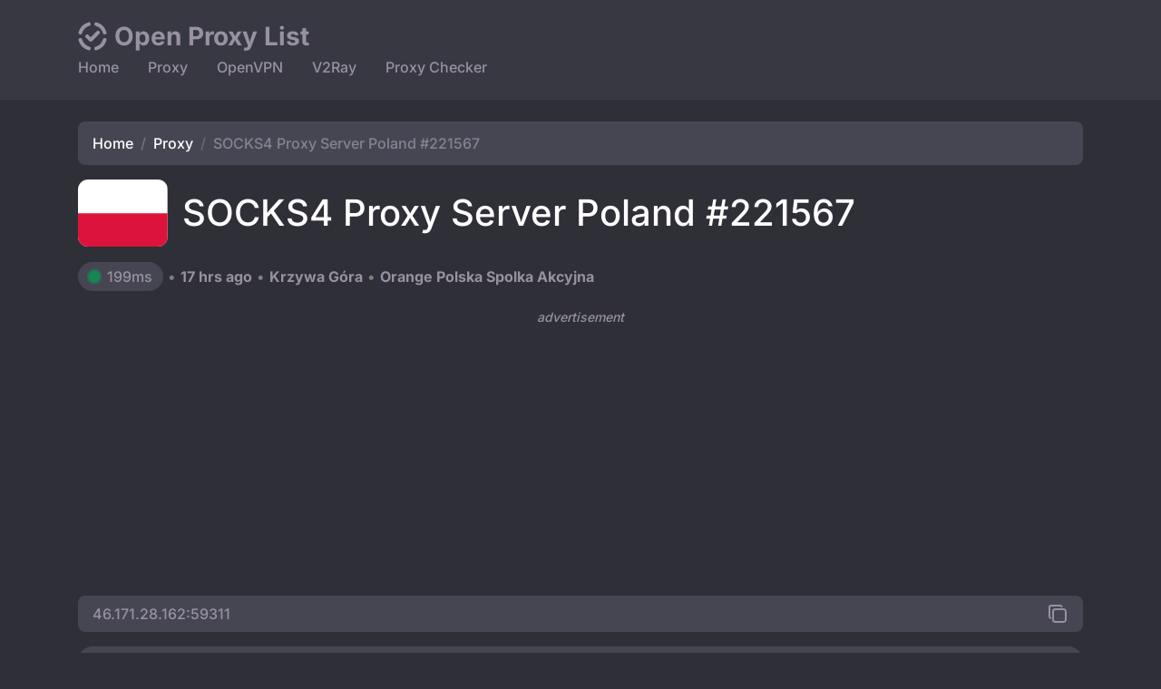

--- FILE ---
content_type: text/html; charset=UTF-8
request_url: https://openproxylist.com/proxy/221567
body_size: 4506
content:
<!doctype html><html lang="en" data-theme="dark"><head><meta charset="utf-8"><meta name="color-scheme" content="dark"><meta name="viewport" content="width=device-width, initial-scale=1"><title>Open Proxy List — SOCKS4 Proxy Server Poland #221567</title><meta name="description" content="Proxy with IP 46.171.28.162 detailed information"><meta name="description" content="Access a world of free OpenVPN, HTTP, SOCKS proxy, and V2Ray servers. Enjoy fast, secure, and unrestricted internet with no hidden fees or sign-up requirements. Connect easily and browse freely from anywhere in the world."><meta property="og:image" content="https://openproxylist.com/assets/images/banners/proxy/221567.png" /><meta property="og:image:alt" content="https://openproxylist.com/assets/images/banners/proxy/221567.png" /><meta property="og:image:secure_url" content="https://openproxylist.com/assets/images/banners/proxy/221567.png" /><meta property="og:image:width" content="1200" /><meta property="og:image:height" content="600" /><link rel="stylesheet" href="/assets/css/grayshift.min.css"><link rel="stylesheet" href="/assets/css/main.min.css"><style type="text/css">@font-face {font-family:Inter;font-style:normal;font-weight:100;src:url(/cf-fonts/v/inter/5.0.16/greek-ext/wght/normal.woff2);unicode-range:U+1F00-1FFF;font-display:swap;}@font-face {font-family:Inter;font-style:normal;font-weight:100;src:url(/cf-fonts/v/inter/5.0.16/greek/wght/normal.woff2);unicode-range:U+0370-03FF;font-display:swap;}@font-face {font-family:Inter;font-style:normal;font-weight:100;src:url(/cf-fonts/v/inter/5.0.16/latin/wght/normal.woff2);unicode-range:U+0000-00FF,U+0131,U+0152-0153,U+02BB-02BC,U+02C6,U+02DA,U+02DC,U+0304,U+0308,U+0329,U+2000-206F,U+2074,U+20AC,U+2122,U+2191,U+2193,U+2212,U+2215,U+FEFF,U+FFFD;font-display:swap;}@font-face {font-family:Inter;font-style:normal;font-weight:100;src:url(/cf-fonts/v/inter/5.0.16/latin-ext/wght/normal.woff2);unicode-range:U+0100-02AF,U+0304,U+0308,U+0329,U+1E00-1E9F,U+1EF2-1EFF,U+2020,U+20A0-20AB,U+20AD-20CF,U+2113,U+2C60-2C7F,U+A720-A7FF;font-display:swap;}@font-face {font-family:Inter;font-style:normal;font-weight:100;src:url(/cf-fonts/v/inter/5.0.16/vietnamese/wght/normal.woff2);unicode-range:U+0102-0103,U+0110-0111,U+0128-0129,U+0168-0169,U+01A0-01A1,U+01AF-01B0,U+0300-0301,U+0303-0304,U+0308-0309,U+0323,U+0329,U+1EA0-1EF9,U+20AB;font-display:swap;}@font-face {font-family:Inter;font-style:normal;font-weight:100;src:url(/cf-fonts/v/inter/5.0.16/cyrillic/wght/normal.woff2);unicode-range:U+0301,U+0400-045F,U+0490-0491,U+04B0-04B1,U+2116;font-display:swap;}@font-face {font-family:Inter;font-style:normal;font-weight:100;src:url(/cf-fonts/v/inter/5.0.16/cyrillic-ext/wght/normal.woff2);unicode-range:U+0460-052F,U+1C80-1C88,U+20B4,U+2DE0-2DFF,U+A640-A69F,U+FE2E-FE2F;font-display:swap;}@font-face {font-family:Inter;font-style:normal;font-weight:200;src:url(/cf-fonts/v/inter/5.0.16/latin/wght/normal.woff2);unicode-range:U+0000-00FF,U+0131,U+0152-0153,U+02BB-02BC,U+02C6,U+02DA,U+02DC,U+0304,U+0308,U+0329,U+2000-206F,U+2074,U+20AC,U+2122,U+2191,U+2193,U+2212,U+2215,U+FEFF,U+FFFD;font-display:swap;}@font-face {font-family:Inter;font-style:normal;font-weight:200;src:url(/cf-fonts/v/inter/5.0.16/cyrillic/wght/normal.woff2);unicode-range:U+0301,U+0400-045F,U+0490-0491,U+04B0-04B1,U+2116;font-display:swap;}@font-face {font-family:Inter;font-style:normal;font-weight:200;src:url(/cf-fonts/v/inter/5.0.16/greek-ext/wght/normal.woff2);unicode-range:U+1F00-1FFF;font-display:swap;}@font-face {font-family:Inter;font-style:normal;font-weight:200;src:url(/cf-fonts/v/inter/5.0.16/vietnamese/wght/normal.woff2);unicode-range:U+0102-0103,U+0110-0111,U+0128-0129,U+0168-0169,U+01A0-01A1,U+01AF-01B0,U+0300-0301,U+0303-0304,U+0308-0309,U+0323,U+0329,U+1EA0-1EF9,U+20AB;font-display:swap;}@font-face {font-family:Inter;font-style:normal;font-weight:200;src:url(/cf-fonts/v/inter/5.0.16/latin-ext/wght/normal.woff2);unicode-range:U+0100-02AF,U+0304,U+0308,U+0329,U+1E00-1E9F,U+1EF2-1EFF,U+2020,U+20A0-20AB,U+20AD-20CF,U+2113,U+2C60-2C7F,U+A720-A7FF;font-display:swap;}@font-face {font-family:Inter;font-style:normal;font-weight:200;src:url(/cf-fonts/v/inter/5.0.16/cyrillic-ext/wght/normal.woff2);unicode-range:U+0460-052F,U+1C80-1C88,U+20B4,U+2DE0-2DFF,U+A640-A69F,U+FE2E-FE2F;font-display:swap;}@font-face {font-family:Inter;font-style:normal;font-weight:200;src:url(/cf-fonts/v/inter/5.0.16/greek/wght/normal.woff2);unicode-range:U+0370-03FF;font-display:swap;}@font-face {font-family:Inter;font-style:normal;font-weight:300;src:url(/cf-fonts/v/inter/5.0.16/latin-ext/wght/normal.woff2);unicode-range:U+0100-02AF,U+0304,U+0308,U+0329,U+1E00-1E9F,U+1EF2-1EFF,U+2020,U+20A0-20AB,U+20AD-20CF,U+2113,U+2C60-2C7F,U+A720-A7FF;font-display:swap;}@font-face {font-family:Inter;font-style:normal;font-weight:300;src:url(/cf-fonts/v/inter/5.0.16/cyrillic-ext/wght/normal.woff2);unicode-range:U+0460-052F,U+1C80-1C88,U+20B4,U+2DE0-2DFF,U+A640-A69F,U+FE2E-FE2F;font-display:swap;}@font-face {font-family:Inter;font-style:normal;font-weight:300;src:url(/cf-fonts/v/inter/5.0.16/vietnamese/wght/normal.woff2);unicode-range:U+0102-0103,U+0110-0111,U+0128-0129,U+0168-0169,U+01A0-01A1,U+01AF-01B0,U+0300-0301,U+0303-0304,U+0308-0309,U+0323,U+0329,U+1EA0-1EF9,U+20AB;font-display:swap;}@font-face {font-family:Inter;font-style:normal;font-weight:300;src:url(/cf-fonts/v/inter/5.0.16/greek/wght/normal.woff2);unicode-range:U+0370-03FF;font-display:swap;}@font-face {font-family:Inter;font-style:normal;font-weight:300;src:url(/cf-fonts/v/inter/5.0.16/greek-ext/wght/normal.woff2);unicode-range:U+1F00-1FFF;font-display:swap;}@font-face {font-family:Inter;font-style:normal;font-weight:300;src:url(/cf-fonts/v/inter/5.0.16/latin/wght/normal.woff2);unicode-range:U+0000-00FF,U+0131,U+0152-0153,U+02BB-02BC,U+02C6,U+02DA,U+02DC,U+0304,U+0308,U+0329,U+2000-206F,U+2074,U+20AC,U+2122,U+2191,U+2193,U+2212,U+2215,U+FEFF,U+FFFD;font-display:swap;}@font-face {font-family:Inter;font-style:normal;font-weight:300;src:url(/cf-fonts/v/inter/5.0.16/cyrillic/wght/normal.woff2);unicode-range:U+0301,U+0400-045F,U+0490-0491,U+04B0-04B1,U+2116;font-display:swap;}@font-face {font-family:Inter;font-style:normal;font-weight:400;src:url(/cf-fonts/v/inter/5.0.16/cyrillic/wght/normal.woff2);unicode-range:U+0301,U+0400-045F,U+0490-0491,U+04B0-04B1,U+2116;font-display:swap;}@font-face {font-family:Inter;font-style:normal;font-weight:400;src:url(/cf-fonts/v/inter/5.0.16/cyrillic-ext/wght/normal.woff2);unicode-range:U+0460-052F,U+1C80-1C88,U+20B4,U+2DE0-2DFF,U+A640-A69F,U+FE2E-FE2F;font-display:swap;}@font-face {font-family:Inter;font-style:normal;font-weight:400;src:url(/cf-fonts/v/inter/5.0.16/greek/wght/normal.woff2);unicode-range:U+0370-03FF;font-display:swap;}@font-face {font-family:Inter;font-style:normal;font-weight:400;src:url(/cf-fonts/v/inter/5.0.16/greek-ext/wght/normal.woff2);unicode-range:U+1F00-1FFF;font-display:swap;}@font-face {font-family:Inter;font-style:normal;font-weight:400;src:url(/cf-fonts/v/inter/5.0.16/latin-ext/wght/normal.woff2);unicode-range:U+0100-02AF,U+0304,U+0308,U+0329,U+1E00-1E9F,U+1EF2-1EFF,U+2020,U+20A0-20AB,U+20AD-20CF,U+2113,U+2C60-2C7F,U+A720-A7FF;font-display:swap;}@font-face {font-family:Inter;font-style:normal;font-weight:400;src:url(/cf-fonts/v/inter/5.0.16/latin/wght/normal.woff2);unicode-range:U+0000-00FF,U+0131,U+0152-0153,U+02BB-02BC,U+02C6,U+02DA,U+02DC,U+0304,U+0308,U+0329,U+2000-206F,U+2074,U+20AC,U+2122,U+2191,U+2193,U+2212,U+2215,U+FEFF,U+FFFD;font-display:swap;}@font-face {font-family:Inter;font-style:normal;font-weight:400;src:url(/cf-fonts/v/inter/5.0.16/vietnamese/wght/normal.woff2);unicode-range:U+0102-0103,U+0110-0111,U+0128-0129,U+0168-0169,U+01A0-01A1,U+01AF-01B0,U+0300-0301,U+0303-0304,U+0308-0309,U+0323,U+0329,U+1EA0-1EF9,U+20AB;font-display:swap;}@font-face {font-family:Inter;font-style:normal;font-weight:500;src:url(/cf-fonts/v/inter/5.0.16/greek-ext/wght/normal.woff2);unicode-range:U+1F00-1FFF;font-display:swap;}@font-face {font-family:Inter;font-style:normal;font-weight:500;src:url(/cf-fonts/v/inter/5.0.16/vietnamese/wght/normal.woff2);unicode-range:U+0102-0103,U+0110-0111,U+0128-0129,U+0168-0169,U+01A0-01A1,U+01AF-01B0,U+0300-0301,U+0303-0304,U+0308-0309,U+0323,U+0329,U+1EA0-1EF9,U+20AB;font-display:swap;}@font-face {font-family:Inter;font-style:normal;font-weight:500;src:url(/cf-fonts/v/inter/5.0.16/latin-ext/wght/normal.woff2);unicode-range:U+0100-02AF,U+0304,U+0308,U+0329,U+1E00-1E9F,U+1EF2-1EFF,U+2020,U+20A0-20AB,U+20AD-20CF,U+2113,U+2C60-2C7F,U+A720-A7FF;font-display:swap;}@font-face {font-family:Inter;font-style:normal;font-weight:500;src:url(/cf-fonts/v/inter/5.0.16/latin/wght/normal.woff2);unicode-range:U+0000-00FF,U+0131,U+0152-0153,U+02BB-02BC,U+02C6,U+02DA,U+02DC,U+0304,U+0308,U+0329,U+2000-206F,U+2074,U+20AC,U+2122,U+2191,U+2193,U+2212,U+2215,U+FEFF,U+FFFD;font-display:swap;}@font-face {font-family:Inter;font-style:normal;font-weight:500;src:url(/cf-fonts/v/inter/5.0.16/cyrillic-ext/wght/normal.woff2);unicode-range:U+0460-052F,U+1C80-1C88,U+20B4,U+2DE0-2DFF,U+A640-A69F,U+FE2E-FE2F;font-display:swap;}@font-face {font-family:Inter;font-style:normal;font-weight:500;src:url(/cf-fonts/v/inter/5.0.16/greek/wght/normal.woff2);unicode-range:U+0370-03FF;font-display:swap;}@font-face {font-family:Inter;font-style:normal;font-weight:500;src:url(/cf-fonts/v/inter/5.0.16/cyrillic/wght/normal.woff2);unicode-range:U+0301,U+0400-045F,U+0490-0491,U+04B0-04B1,U+2116;font-display:swap;}@font-face {font-family:Inter;font-style:normal;font-weight:600;src:url(/cf-fonts/v/inter/5.0.16/vietnamese/wght/normal.woff2);unicode-range:U+0102-0103,U+0110-0111,U+0128-0129,U+0168-0169,U+01A0-01A1,U+01AF-01B0,U+0300-0301,U+0303-0304,U+0308-0309,U+0323,U+0329,U+1EA0-1EF9,U+20AB;font-display:swap;}@font-face {font-family:Inter;font-style:normal;font-weight:600;src:url(/cf-fonts/v/inter/5.0.16/greek-ext/wght/normal.woff2);unicode-range:U+1F00-1FFF;font-display:swap;}@font-face {font-family:Inter;font-style:normal;font-weight:600;src:url(/cf-fonts/v/inter/5.0.16/cyrillic/wght/normal.woff2);unicode-range:U+0301,U+0400-045F,U+0490-0491,U+04B0-04B1,U+2116;font-display:swap;}@font-face {font-family:Inter;font-style:normal;font-weight:600;src:url(/cf-fonts/v/inter/5.0.16/latin/wght/normal.woff2);unicode-range:U+0000-00FF,U+0131,U+0152-0153,U+02BB-02BC,U+02C6,U+02DA,U+02DC,U+0304,U+0308,U+0329,U+2000-206F,U+2074,U+20AC,U+2122,U+2191,U+2193,U+2212,U+2215,U+FEFF,U+FFFD;font-display:swap;}@font-face {font-family:Inter;font-style:normal;font-weight:600;src:url(/cf-fonts/v/inter/5.0.16/latin-ext/wght/normal.woff2);unicode-range:U+0100-02AF,U+0304,U+0308,U+0329,U+1E00-1E9F,U+1EF2-1EFF,U+2020,U+20A0-20AB,U+20AD-20CF,U+2113,U+2C60-2C7F,U+A720-A7FF;font-display:swap;}@font-face {font-family:Inter;font-style:normal;font-weight:600;src:url(/cf-fonts/v/inter/5.0.16/greek/wght/normal.woff2);unicode-range:U+0370-03FF;font-display:swap;}@font-face {font-family:Inter;font-style:normal;font-weight:600;src:url(/cf-fonts/v/inter/5.0.16/cyrillic-ext/wght/normal.woff2);unicode-range:U+0460-052F,U+1C80-1C88,U+20B4,U+2DE0-2DFF,U+A640-A69F,U+FE2E-FE2F;font-display:swap;}@font-face {font-family:Inter;font-style:normal;font-weight:700;src:url(/cf-fonts/v/inter/5.0.16/greek-ext/wght/normal.woff2);unicode-range:U+1F00-1FFF;font-display:swap;}@font-face {font-family:Inter;font-style:normal;font-weight:700;src:url(/cf-fonts/v/inter/5.0.16/cyrillic/wght/normal.woff2);unicode-range:U+0301,U+0400-045F,U+0490-0491,U+04B0-04B1,U+2116;font-display:swap;}@font-face {font-family:Inter;font-style:normal;font-weight:700;src:url(/cf-fonts/v/inter/5.0.16/vietnamese/wght/normal.woff2);unicode-range:U+0102-0103,U+0110-0111,U+0128-0129,U+0168-0169,U+01A0-01A1,U+01AF-01B0,U+0300-0301,U+0303-0304,U+0308-0309,U+0323,U+0329,U+1EA0-1EF9,U+20AB;font-display:swap;}@font-face {font-family:Inter;font-style:normal;font-weight:700;src:url(/cf-fonts/v/inter/5.0.16/cyrillic-ext/wght/normal.woff2);unicode-range:U+0460-052F,U+1C80-1C88,U+20B4,U+2DE0-2DFF,U+A640-A69F,U+FE2E-FE2F;font-display:swap;}@font-face {font-family:Inter;font-style:normal;font-weight:700;src:url(/cf-fonts/v/inter/5.0.16/latin-ext/wght/normal.woff2);unicode-range:U+0100-02AF,U+0304,U+0308,U+0329,U+1E00-1E9F,U+1EF2-1EFF,U+2020,U+20A0-20AB,U+20AD-20CF,U+2113,U+2C60-2C7F,U+A720-A7FF;font-display:swap;}@font-face {font-family:Inter;font-style:normal;font-weight:700;src:url(/cf-fonts/v/inter/5.0.16/greek/wght/normal.woff2);unicode-range:U+0370-03FF;font-display:swap;}@font-face {font-family:Inter;font-style:normal;font-weight:700;src:url(/cf-fonts/v/inter/5.0.16/latin/wght/normal.woff2);unicode-range:U+0000-00FF,U+0131,U+0152-0153,U+02BB-02BC,U+02C6,U+02DA,U+02DC,U+0304,U+0308,U+0329,U+2000-206F,U+2074,U+20AC,U+2122,U+2191,U+2193,U+2212,U+2215,U+FEFF,U+FFFD;font-display:swap;}@font-face {font-family:Inter;font-style:normal;font-weight:800;src:url(/cf-fonts/v/inter/5.0.16/greek/wght/normal.woff2);unicode-range:U+0370-03FF;font-display:swap;}@font-face {font-family:Inter;font-style:normal;font-weight:800;src:url(/cf-fonts/v/inter/5.0.16/latin-ext/wght/normal.woff2);unicode-range:U+0100-02AF,U+0304,U+0308,U+0329,U+1E00-1E9F,U+1EF2-1EFF,U+2020,U+20A0-20AB,U+20AD-20CF,U+2113,U+2C60-2C7F,U+A720-A7FF;font-display:swap;}@font-face {font-family:Inter;font-style:normal;font-weight:800;src:url(/cf-fonts/v/inter/5.0.16/cyrillic/wght/normal.woff2);unicode-range:U+0301,U+0400-045F,U+0490-0491,U+04B0-04B1,U+2116;font-display:swap;}@font-face {font-family:Inter;font-style:normal;font-weight:800;src:url(/cf-fonts/v/inter/5.0.16/vietnamese/wght/normal.woff2);unicode-range:U+0102-0103,U+0110-0111,U+0128-0129,U+0168-0169,U+01A0-01A1,U+01AF-01B0,U+0300-0301,U+0303-0304,U+0308-0309,U+0323,U+0329,U+1EA0-1EF9,U+20AB;font-display:swap;}@font-face {font-family:Inter;font-style:normal;font-weight:800;src:url(/cf-fonts/v/inter/5.0.16/greek-ext/wght/normal.woff2);unicode-range:U+1F00-1FFF;font-display:swap;}@font-face {font-family:Inter;font-style:normal;font-weight:800;src:url(/cf-fonts/v/inter/5.0.16/latin/wght/normal.woff2);unicode-range:U+0000-00FF,U+0131,U+0152-0153,U+02BB-02BC,U+02C6,U+02DA,U+02DC,U+0304,U+0308,U+0329,U+2000-206F,U+2074,U+20AC,U+2122,U+2191,U+2193,U+2212,U+2215,U+FEFF,U+FFFD;font-display:swap;}@font-face {font-family:Inter;font-style:normal;font-weight:800;src:url(/cf-fonts/v/inter/5.0.16/cyrillic-ext/wght/normal.woff2);unicode-range:U+0460-052F,U+1C80-1C88,U+20B4,U+2DE0-2DFF,U+A640-A69F,U+FE2E-FE2F;font-display:swap;}@font-face {font-family:Inter;font-style:normal;font-weight:900;src:url(/cf-fonts/v/inter/5.0.16/greek-ext/wght/normal.woff2);unicode-range:U+1F00-1FFF;font-display:swap;}@font-face {font-family:Inter;font-style:normal;font-weight:900;src:url(/cf-fonts/v/inter/5.0.16/latin/wght/normal.woff2);unicode-range:U+0000-00FF,U+0131,U+0152-0153,U+02BB-02BC,U+02C6,U+02DA,U+02DC,U+0304,U+0308,U+0329,U+2000-206F,U+2074,U+20AC,U+2122,U+2191,U+2193,U+2212,U+2215,U+FEFF,U+FFFD;font-display:swap;}@font-face {font-family:Inter;font-style:normal;font-weight:900;src:url(/cf-fonts/v/inter/5.0.16/greek/wght/normal.woff2);unicode-range:U+0370-03FF;font-display:swap;}@font-face {font-family:Inter;font-style:normal;font-weight:900;src:url(/cf-fonts/v/inter/5.0.16/cyrillic-ext/wght/normal.woff2);unicode-range:U+0460-052F,U+1C80-1C88,U+20B4,U+2DE0-2DFF,U+A640-A69F,U+FE2E-FE2F;font-display:swap;}@font-face {font-family:Inter;font-style:normal;font-weight:900;src:url(/cf-fonts/v/inter/5.0.16/cyrillic/wght/normal.woff2);unicode-range:U+0301,U+0400-045F,U+0490-0491,U+04B0-04B1,U+2116;font-display:swap;}@font-face {font-family:Inter;font-style:normal;font-weight:900;src:url(/cf-fonts/v/inter/5.0.16/vietnamese/wght/normal.woff2);unicode-range:U+0102-0103,U+0110-0111,U+0128-0129,U+0168-0169,U+01A0-01A1,U+01AF-01B0,U+0300-0301,U+0303-0304,U+0308-0309,U+0323,U+0329,U+1EA0-1EF9,U+20AB;font-display:swap;}@font-face {font-family:Inter;font-style:normal;font-weight:900;src:url(/cf-fonts/v/inter/5.0.16/latin-ext/wght/normal.woff2);unicode-range:U+0100-02AF,U+0304,U+0308,U+0329,U+1E00-1E9F,U+1EF2-1EFF,U+2020,U+20A0-20AB,U+20AD-20CF,U+2113,U+2C60-2C7F,U+A720-A7FF;font-display:swap;}</style>
    <script src="https://ajax.googleapis.com/ajax/libs/jquery/3.7.1/jquery.min.js" type="7c6b9dd3b49762197302bc07-text/javascript"></script>
    <script async src="https://www.googletagmanager.com/gtag/js?id=UA-76442928-21" type="7c6b9dd3b49762197302bc07-text/javascript"></script>
    <script type="7c6b9dd3b49762197302bc07-text/javascript">window.dataLayer=window.dataLayer || [];function gtag(){dataLayer.push(arguments);}gtag('js',new Date());gtag('config','UA-76442928-21');</script>
        <script async src="https://pagead2.googlesyndication.com/pagead/js/adsbygoogle.js?client=ca-pub-8358082120578158" crossorigin="anonymous" type="7c6b9dd3b49762197302bc07-text/javascript"></script>
      </head><body data-theme="dark"><nav class="navbar lg:navbar-expand"><div class="container"><a class="link-body d-inline-flex text-decoration-none me-5" href="/"><svg width="2rem" height="2rem" viewBox="0 0 2.56 2.56" xmlns="http://www.w3.org/2000/svg"><g stroke-width="0"/><g stroke-linecap="round" stroke-linejoin="round"/><path fill-rule="evenodd" clip-rule="evenodd" d="M1.11 0.161a0.16 0.16 0 0 0 -0.199 -0.107A1.28 1.28 0 0 0 0.053 0.914a0.16 0.16 0 1 0 0.307 0.091 0.96 0.96 0 0 1 0.643 -0.645 0.16 0.16 0 0 0 0.107 -0.199zm0.339 0a0.16 0.16 0 0 1 0.199 -0.107 1.28 1.28 0 0 1 0.858 0.86 0.16 0.16 0 1 1 -0.307 0.091 0.96 0.96 0 0 0 -0.643 -0.645 0.16 0.16 0 0 1 -0.107 -0.199zm0.424 0.912a0.16 0.16 0 1 0 -0.226 -0.226L1.12 1.374 0.913 1.167a0.16 0.16 0 0 0 -0.226 0.226l0.32 0.32a0.16 0.16 0 0 0 0.226 0zm-0.224 1.433a0.16 0.16 0 1 1 -0.092 -0.306 0.96 0.96 0 0 0 0.643 -0.645 0.16 0.16 0 1 1 0.307 0.091 1.28 1.28 0 0 1 -0.858 0.86zm-0.738 0a0.16 0.16 0 1 0 0.092 -0.306 0.96 0.96 0 0 1 -0.643 -0.645 0.16 0.16 0 0 0 -0.307 0.091 1.28 1.28 0 0 0 0.858 0.86z" fill="currentColor"/></svg><span class="h3 fw-bold ms-2 mr-2 mb-0">Open Proxy List</span></a><button class="navbar-toggler" data-gs-toggle="collapse" data-gs-target="#navbarSupportedContent" type="button" aria-controls="navbarSupportedContent" aria-expanded="false" aria-label="Toggle Navigation"><svg class="gi gi-menu fs-5" width="1em" height="1em" viewBox="0 0 24 24" fill="currentColor" xmlns="http://www.w3.org/2000/svg"><path d="M4 6h16a1 1 0 1 1 0 2H4a1 1 0 1 1 0-2zm0 5h16a1 1 0 1 1 0 2H4a1 1 0 1 1 0-2zm0 5h16a1 1 0 1 1 0 2H4a1 1 0 1 1 0-2z"/></svg></button><div class="collapse navbar-collapse" id="navbarSupportedContent"><ul class="navbar-nav mb-5 lg:me-auto lg:mb-0"><li class="nav-item"><a class="nav-link " href="/">Home</a></li><li class="nav-item"><a class="nav-link active" aria-current="page" href="/proxy/">Proxy</a></li><li class="nav-item"><a class="nav-link" href="/openvpn/">OpenVPN</a></li><li class="nav-item"><a class="nav-link" href="/v2ray/">V2Ray</a></li><li class="nav-item"><a class="nav-link" href="/page/proxy-checker/">Proxy Checker</a></li></ul></div></div></nav><main class="container py-4"><nav aria-label="breadcrumb"><ol class="breadcrumb breadcrumb-collapse"><li class="breadcrumb-item"><a href="/" class="breadcrumb-link">Home</a></li><li class="breadcrumb-item"><a href="/proxy" class="breadcrumb-link">Proxy</a></li><li class="breadcrumb-item active">SOCKS4 Proxy Server Poland #221567</li></ol></nav><div class="d-flex align-items-center my-3"><span class="me-3"><img draggable="false" loading="lazy" class="flag-lg" alt="🇺🇸" src="/assets/images/flags/pl.svg"></span><div class="lh-1"><h1 class="mb-0"><a href="/proxy/type/socks4/">SOCKS4</a> Proxy Server Poland #221567</h1></div></div><div class="d-flex align-items-center my-3"><span class="status-badge"><span class="status-dot status-dot-success status-dot-ripple me-2"></span><span>199ms</span></span><span class="bullet"></span><span class="fw-bold d-inline-block text-truncate"><span class="fw-bold">17 hrs ago</span></span><span class="bullet d-none d-lg-block"></span><span class="fw-bold d-none d-lg-block">Krzywa Góra</span><span class="bullet"></span><span class="fw-bold d-inline-block text-truncate">Orange Polska Spolka Akcyjna</span></div><div class="mx-auto my-3 myTestAd"><div class="text-center"><small><em>advertisement</em></small><ins class="adsbygoogle" style="display:block" data-ad-client="ca-pub-8358082120578158" data-ad-slot="2383110358" data-ad-format="auto" data-full-width-responsive="true"></ins><script type="7c6b9dd3b49762197302bc07-text/javascript">(adsbygoogle=window.adsbygoogle || []).push({});</script></div></div><div class="input-group my-3" id="221567" data-config="46.171.28.162:59311"><input type="text" class="form-control form-control-sm" value="46.171.28.162:59311" aria-label="Proxy" aria-describedby="proxy"><span class="input-group-item"><svg type="button" onclick="if (!window.__cfRLUnblockHandlers) return false; copyToClipboard('#221567')" xmlns="http://www.w3.org/2000/svg" width="24" height="24" viewBox="0 0 24 24" fill="none" stroke="currentColor" stroke-width="2" stroke-linecap="round" stroke-linejoin="round" class="icon" data-cf-modified-7c6b9dd3b49762197302bc07-=""><path d="M0 0h24v24H0z" stroke="none"/><path d="M7 9.667A2.667 2.667 0 0 1 9.667 7h8.666A2.667 2.667 0 0 1 21 9.667v8.666A2.667 2.667 0 0 1 18.333 21H9.667A2.667 2.667 0 0 1 7 18.333z"/><path d="M4.012 16.737A2 2 0 0 1 3 15V5c0-1.1.9-2 2-2h10c.75 0 1.158.385 1.5 1"/></svg></span></div>
<pre class="rounded-4 bg-dark p-3 my-3 fs-xs fw-bold text-muted"><code>IP Address: 46.171.28.162 
Hostname: pbc162.internetdsl.tpnet.pl 
Anonymity Level:  
ISP: Orange Polska Spolka Akcyjna 
Organization: Orange Polska S.A. 
ASN: AS5617 
Country: Poland 
Region: Opole Voivodeship 
City: Krzywa Góra 
Zip Code: 46-034 
Coordinates: 50.8661, 17.876 
Timezone: Europe/Warsaw 
Date Added: 2025-12-16 15:32:36 
</code></pre>
<div class="mx-auto my-3 myTestAd"><div class="text-center"><small><em>advertisement</em></small><ins class="adsbygoogle" style="display:block" data-ad-client="ca-pub-8358082120578158" data-ad-slot="8565375324" data-ad-format="auto" data-full-width-responsive="true"></ins><script type="7c6b9dd3b49762197302bc07-text/javascript">(adsbygoogle=window.adsbygoogle || []).push({});</script></div></div><div class="my-3"><div class="map"><iframe class="rounded" loading="lazy" title="Google Maps" src="https://www.google.com/maps/embed/v1/place?key=AIzaSyDe_C11fr8huOOTrcwAWANAe7JRTtgH13k&amp;q=50.8661,17.876" allowfullscreen></iframe></div></div><div class="row mb-4 align-items-center"><div class="lg:col-6 mb-4"><div class="text-center"><img class="img-fluid " src="/assets/images/world.svg" width="400" height="400" loading="lazy" alt="world"></div></div><div class="lg:col-6 "><div class="mb-5"><div><h2 class="display-6 fw-bold">Global Proxy Nodes</h2><p class="lead">Access fast and stable proxy nodes from multiple countries, allowing you to browse worldwide content with privacy and flexibility.</p></div></div><div><div class="d-inline-flex"><div><img class="img-fluid" src="/assets/images/check.svg" width="16" height="16" alt="check reliable"></div><div class="ms-3 align-self-center"><p>Worldwide coverage</p></div></div></div><div><div class="d-inline-flex"><div><img class="img-fluid" src="/assets/images/check.svg" width="16" height="16" alt="check reliable"></div><div class="ms-3 align-self-center"><p>Realtime status updates</p></div></div></div><div><div class="d-inline-flex"><div><img class="img-fluid" src="/assets/images/check.svg" width="16" height="16" alt="check reliable"></div><div class="ms-3 align-self-center"><p>Reliable & secure connections</p></div></div></div></div></div></main><footer class="bg-card shadow" style="padding-top: 4rem; padding-bottom: 2.5rem;"><div class="container"><div class="row"><div class="sm:col"><div class="sm:d-flex sm:align-items-center"><a class="d-inline-flex link-body text-decoration-none sm:me-5" href="/"><svg width="2rem" height="2rem" viewBox="0 0 2.56 2.56" xmlns="http://www.w3.org/2000/svg"><g stroke-width="0"/><g stroke-linecap="round" stroke-linejoin="round"/><path fill-rule="evenodd" clip-rule="evenodd" d="M1.11 0.161a0.16 0.16 0 0 0 -0.199 -0.107A1.28 1.28 0 0 0 0.053 0.914a0.16 0.16 0 1 0 0.307 0.091 0.96 0.96 0 0 1 0.643 -0.645 0.16 0.16 0 0 0 0.107 -0.199zm0.339 0a0.16 0.16 0 0 1 0.199 -0.107 1.28 1.28 0 0 1 0.858 0.86 0.16 0.16 0 1 1 -0.307 0.091 0.96 0.96 0 0 0 -0.643 -0.645 0.16 0.16 0 0 1 -0.107 -0.199zm0.424 0.912a0.16 0.16 0 1 0 -0.226 -0.226L1.12 1.374 0.913 1.167a0.16 0.16 0 0 0 -0.226 0.226l0.32 0.32a0.16 0.16 0 0 0 0.226 0zm-0.224 1.433a0.16 0.16 0 1 1 -0.092 -0.306 0.96 0.96 0 0 0 0.643 -0.645 0.16 0.16 0 1 1 0.307 0.091 1.28 1.28 0 0 1 -0.858 0.86zm-0.738 0a0.16 0.16 0 1 0 0.092 -0.306 0.96 0.96 0 0 1 -0.643 -0.645 0.16 0.16 0 0 0 -0.307 0.091 1.28 1.28 0 0 0 0.858 0.86z" fill="currentColor"/></svg><span class="h3 fw-bold ms-2 mr-2 mb-0">Open Proxy List</span></a></div><p class="py-2">openproxylist.com provides a complete collection of fresh, fast, and reliable HTTP, SOCKS4, and SOCKS5 proxies from around the world.</p></div><div class="sm:col-auto"><ul class="list-unstyled d-flex sm:justify-content-end"><li class="me-3"><a class="btn btn-auto d-inline-flex flex-shrink-0 align-items-center justify-content-center p-0 rounded" style="width: 3rem; height: 3rem;" href="https://t.me/roosterkid"><svg xmlns="http://www.w3.org/2000/svg" width="24" height="24" viewBox="0 0 24 24" fill="none" stroke="currentColor" stroke-width="2" stroke-linecap="round" stroke-linejoin="round" class="icon icon-tabler icons-tabler-outline icon-tabler-brand-telegram"><path d="M0 0h24v24H0z" stroke="none"/><path d="m15 10-4 4 6 6 4-16-18 7 4 2 2 6 3-4"/></svg></a></li></ul></div></div><hr style="margin-bottom: 2.5rem;" role="presentation"><div class="row"><div class="sm:col"><p class="mb-5 sm:mb-0">© 2021 - 2025 <a class="link-body" href="https://openproxylist.com">openproxylist.com</a></p></div><div class="sm:col"><ul class="list-unstyled d-flex flex-wrap sm:justify-content-end"><li class="me-5"><a class="link-body" href="/page/terms-and-conditions">Terms and Conditions</a></li><li><a class="link-body" href="/page/privacy-policy">Privacy Policy</a></li></ul></div></div></div></footer><div class="toast-container bottom-right" id="toastContainer"></div>
    <script src="/assets/js/grayshift.min.js" type="7c6b9dd3b49762197302bc07-text/javascript"></script>
    <script src="https://cdn.jsdelivr.net/npm/popper.js@1.16.1/dist/umd/popper.min.js" type="7c6b9dd3b49762197302bc07-text/javascript"></script>
    <script src="https://cdn.jsdelivr.net/npm/bootstrap@5.0.0/dist/js/bootstrap.min.js" type="7c6b9dd3b49762197302bc07-text/javascript"></script>
    <script src="/assets/js/main.min.js" type="7c6b9dd3b49762197302bc07-text/javascript"></script>
  <script src="/cdn-cgi/scripts/7d0fa10a/cloudflare-static/rocket-loader.min.js" data-cf-settings="7c6b9dd3b49762197302bc07-|49" defer></script><script defer src="https://static.cloudflareinsights.com/beacon.min.js/vcd15cbe7772f49c399c6a5babf22c1241717689176015" integrity="sha512-ZpsOmlRQV6y907TI0dKBHq9Md29nnaEIPlkf84rnaERnq6zvWvPUqr2ft8M1aS28oN72PdrCzSjY4U6VaAw1EQ==" data-cf-beacon='{"version":"2024.11.0","token":"59297e16374c430984c4a33ee4267653","r":1,"server_timing":{"name":{"cfCacheStatus":true,"cfEdge":true,"cfExtPri":true,"cfL4":true,"cfOrigin":true,"cfSpeedBrain":true},"location_startswith":null}}' crossorigin="anonymous"></script>
</body></html>

--- FILE ---
content_type: text/html; charset=utf-8
request_url: https://www.google.com/recaptcha/api2/aframe
body_size: 268
content:
<!DOCTYPE HTML><html><head><meta http-equiv="content-type" content="text/html; charset=UTF-8"></head><body><script nonce="63Z2O9advvP-BGgvkAhIyw">/** Anti-fraud and anti-abuse applications only. See google.com/recaptcha */ try{var clients={'sodar':'https://pagead2.googlesyndication.com/pagead/sodar?'};window.addEventListener("message",function(a){try{if(a.source===window.parent){var b=JSON.parse(a.data);var c=clients[b['id']];if(c){var d=document.createElement('img');d.src=c+b['params']+'&rc='+(localStorage.getItem("rc::a")?sessionStorage.getItem("rc::b"):"");window.document.body.appendChild(d);sessionStorage.setItem("rc::e",parseInt(sessionStorage.getItem("rc::e")||0)+1);localStorage.setItem("rc::h",'1765937009278');}}}catch(b){}});window.parent.postMessage("_grecaptcha_ready", "*");}catch(b){}</script></body></html>

--- FILE ---
content_type: text/css
request_url: https://openproxylist.com/assets/css/grayshift.min.css
body_size: 8951
content:
:root{--blue:#0d6efd;--indigo:#6610f2;--purple:#6f42c1;--pink:#d63384;--red:#dc3545;--orange:#fd7e14;--yellow:#ffc107;--green:#198754;--teal:#20c997;--cyan:#0dcaf0;--white:#fff;--gray:#6c757d;--black:#000;--light-100:#fafafa;--light-200:whitesmoke;--light-300:#f0f0f0;--light-400:#ebebeb;--light-500:#e6e6e6;--light-600:#e0e0e0;--light-700:#dbdbdb;--light-800:#d6d6d6;--light-900:#d1d1d1;--dark-100:#4b4b58;--dark-200:#464653;--dark-300:#42424d;--dark-400:#3d3d48;--dark-500:#383842;--dark-600:#34343d;--dark-700:#2f2f37;--dark-800:#2a2a32;--dark-900:#26262c;--primary:var(--blue);--secondary:var(--gray);--success:var(--green);--info:var(--cyan);--warning:var(--yellow);--danger:var(--red);--light:var(--light-400);--dark:var(--dark-200);--auto:var(--light);--auto-hover:#e8e8e8;--auto-active:var(--light-500);--body-color:#9791a1;--headings-color:#212529;--link-color:var(--primary);--link-hover-color:#0b5ed7;--fill-hover-color:var(--body-color);--body-bg:var(--light-100);--card-bg:var(--white);--fill-bg:var(--light-400);--fill-hover-bg:var(--white);--form-check-input-bg:var(--light-600);--box-shadow:0.25rem 0.5rem 1rem 0.5rem rgba(0,0,0,0.03)}:root{--auto:var(--dark);--auto-hover:#444450;--auto-active:var(--dark-300);--headings-color:var(--white);--link-color:var(--white);--link-hover-color:#e0e0e0;--fill-hover-color:var(--white);--body-bg:var(--dark-700);--card-bg:var(--dark-500);--fill-bg:var(--dark-200);--fill-hover-bg:#545463;--form-check-input-bg:#595969;--box-shadow:none}*,*::before,*::after{box-sizing:border-box}body{margin:0;font:500 1rem/1.5 "Inter",sans-serif;color:var(--body-color);-webkit-text-size-adjust:100%;-webkit-tap-highlight-color:transparent;background-color:var(--body-bg)}hr{margin:2rem 0;background-color:var(--fill-bg);border:0}hr:not([size]){height:2px}h6,h5,h4,h3,h2,h1{margin-top:0;margin-bottom:0;font-weight:600;line-height:1.2;color:var(--headings-color)}h1{font-size:2.5rem}h2{font-size:2rem}h3{font-size:1.75rem}h4{font-size:1.5rem}h5{font-size:1.25rem}h6{font-size:1rem}p{margin-top:0;margin-bottom:0}ol,ul,dl{margin-top:0;margin-bottom:0}ol,ul{padding-left:1.5rem}b,strong{font-weight:bolder}small{font-size:0.875rem}a{color:var(--link-color);text-decoration:none;transition:color 0.3s ease}@media (prefers-reduced-motion:reduce){a{transition-duration:1ms}}a:hover{color:var(--link-hover-color)}a:not([href]):not([class]),a:not([href]):not([class]):hover{color:inherit}img,svg{vertical-align:middle}label{display:inline-block}input,button,select,optgroup,textarea{margin:0;font-family:inherit;font-size:inherit;font-weight:inherit;line-height:inherit;color:inherit}button:focus:not(:focus-visible){outline:0}button,[type="button"],[type="reset"],[type="submit"]{-webkit-appearance:button}:is(button,[type="button"],[type="reset"],[type="submit"]):not(:disabled){cursor:pointer}::-moz-focus-inner{padding:0;border-style:none}select{-webkit-appearance:none}textarea{resize:vertical}[type="search"]{-webkit-appearance:textfield}::-webkit-search-decoration,::-webkit-search-cancel-button{-webkit-appearance:none}::-webkit-file-upload-button{font:inherit;-webkit-appearance:button}iframe{border:0}.container,.container-fluid{width:100%;padding-right:1rem;padding-left:1rem;margin-right:auto;margin-left:auto}@media (min-width:576px){.container{max-width:540px}}@media (min-width:768px){.container{max-width:720px}}@media (min-width:992px){.container{max-width:960px}}@media (min-width:1200px){.container{max-width:1140px}}.row{display:flex;flex-wrap:wrap;margin-right:-1rem;margin-left:-1rem}.row > *{flex-shrink:0;width:100%;max-width:100%;padding-right:1rem;padding-left:1rem}.col{flex:1 0 0%}.col-auto{flex:0 0 auto;width:auto}.col-1{flex:0 0 auto;width:8.3333333333%}.col-2{flex:0 0 auto;width:16.6666666667%}.col-3{flex:0 0 auto;width:25%}.col-4{flex:0 0 auto;width:33.3333333333%}.col-5{flex:0 0 auto;width:41.6666666667%}.col-6{flex:0 0 auto;width:50%}.col-7{flex:0 0 auto;width:58.3333333333%}.col-8{flex:0 0 auto;width:66.6666666667%}.col-9{flex:0 0 auto;width:75%}.col-10{flex:0 0 auto;width:83.3333333333%}.col-11{flex:0 0 auto;width:91.6666666667%}.col-12{flex:0 0 auto;width:100%}@media (min-width:576px){.sm\:col{flex:1 0 0%}.sm\:col-auto{flex:0 0 auto;width:auto}.sm\:col-1{flex:0 0 auto;width:8.3333333333%}.sm\:col-2{flex:0 0 auto;width:16.6666666667%}.sm\:col-3{flex:0 0 auto;width:25%}.sm\:col-4{flex:0 0 auto;width:33.3333333333%}.sm\:col-5{flex:0 0 auto;width:41.6666666667%}.sm\:col-6{flex:0 0 auto;width:50%}.sm\:col-7{flex:0 0 auto;width:58.3333333333%}.sm\:col-8{flex:0 0 auto;width:66.6666666667%}.sm\:col-9{flex:0 0 auto;width:75%}.sm\:col-10{flex:0 0 auto;width:83.3333333333%}.sm\:col-11{flex:0 0 auto;width:91.6666666667%}.sm\:col-12{flex:0 0 auto;width:100%}}@media (min-width:768px){.md\:col{flex:1 0 0%}.md\:col-auto{flex:0 0 auto;width:auto}.md\:col-1{flex:0 0 auto;width:8.3333333333%}.md\:col-2{flex:0 0 auto;width:16.6666666667%}.md\:col-3{flex:0 0 auto;width:25%}.md\:col-4{flex:0 0 auto;width:33.3333333333%}.md\:col-5{flex:0 0 auto;width:41.6666666667%}.md\:col-6{flex:0 0 auto;width:50%}.md\:col-7{flex:0 0 auto;width:58.3333333333%}.md\:col-8{flex:0 0 auto;width:66.6666666667%}.md\:col-9{flex:0 0 auto;width:75%}.md\:col-10{flex:0 0 auto;width:83.3333333333%}.md\:col-11{flex:0 0 auto;width:91.6666666667%}.md\:col-12{flex:0 0 auto;width:100%}}@media (min-width:992px){.lg\:col{flex:1 0 0%}.lg\:col-auto{flex:0 0 auto;width:auto}.lg\:col-1{flex:0 0 auto;width:8.3333333333%}.lg\:col-2{flex:0 0 auto;width:16.6666666667%}.lg\:col-3{flex:0 0 auto;width:25%}.lg\:col-4{flex:0 0 auto;width:33.3333333333%}.lg\:col-5{flex:0 0 auto;width:41.6666666667%}.lg\:col-6{flex:0 0 auto;width:50%}.lg\:col-7{flex:0 0 auto;width:58.3333333333%}.lg\:col-8{flex:0 0 auto;width:66.6666666667%}.lg\:col-9{flex:0 0 auto;width:75%}.lg\:col-10{flex:0 0 auto;width:83.3333333333%}.lg\:col-11{flex:0 0 auto;width:91.6666666667%}.lg\:col-12{flex:0 0 auto;width:100%}}@media (min-width:1200px){.xl\:col{flex:1 0 0%}.xl\:col-auto{flex:0 0 auto;width:auto}.xl\:col-1{flex:0 0 auto;width:8.3333333333%}.xl\:col-2{flex:0 0 auto;width:16.6666666667%}.xl\:col-3{flex:0 0 auto;width:25%}.xl\:col-4{flex:0 0 auto;width:33.3333333333%}.xl\:col-5{flex:0 0 auto;width:41.6666666667%}.xl\:col-6{flex:0 0 auto;width:50%}.xl\:col-7{flex:0 0 auto;width:58.3333333333%}.xl\:col-8{flex:0 0 auto;width:66.6666666667%}.xl\:col-9{flex:0 0 auto;width:75%}.xl\:col-10{flex:0 0 auto;width:83.3333333333%}.xl\:col-11{flex:0 0 auto;width:91.6666666667%}.xl\:col-12{flex:0 0 auto;width:100%}}.form-control{display:block;width:100%;padding:0.75rem 1rem;background-color:var(--fill-bg);background-clip:padding-box;border:0;border-radius:0.5rem}.form-control:focus{outline:0}.form-control::placeholder{color:var(--body-color);opacity:1}.form-control:disabled{opacity:0.5}.form-control-sm{padding:0.5rem 1rem}.form-control-lg{padding:1rem}.form-label{margin-bottom:1rem;font-weight:600;color:var(--headings-color)}.form-check{display:block;min-height:1.5rem;padding-left:2em}.form-check .form-check-input{float:left;margin-left:-2em}.form-check-input{width:1em;height:1em;margin-top:0.25em;vertical-align:top;background-color:var(--form-check-input-bg);background-repeat:no-repeat;background-position:center;border:1px solid transparent;-webkit-appearance:none}.form-check-input[type="checkbox"]{border-radius:0.25em}.form-check-input[type="radio"]{border-radius:50%}.form-check-input:focus{outline:0}.form-check-input:active{filter:brightness(90%)}.form-check-input:checked{background-color:var(--primary);background-size:0.75em}.form-check-input:checked[type="checkbox"]{background-image:url("data:image/svg+xml,%3csvg xmlns='http://www.w3.org/2000/svg' viewBox='0 0 16 16'%3e%3cpath fill='none' stroke='%23fff' stroke-linecap='round' stroke-linejoin='round' stroke-width='3' d='M4 8.5L6.5 11l6-6'/%3e%3c/svg%3e")}.form-check-input:checked[type="radio"]{background-image:url("data:image/svg+xml,%3csvg xmlns='http://www.w3.org/2000/svg' viewBox='-4 -4 8 8'%3e%3ccircle r='2' fill='%23fff'/%3e%3c/svg%3e")}.form-check-input:disabled{pointer-events:none;filter:none;opacity:0.5}.form-check-input[disabled] ~ .form-check-label,.form-check-input:disabled ~ .form-check-label{opacity:0.5}.form-switch{padding-left:2.5em}.form-switch .form-check-input{width:1.5em;margin-left:-2.5em;background-image:url("data:image/svg+xml,%3csvg xmlns='http://www.w3.org/2000/svg' viewBox='-4 -4 8 8'%3e%3ccircle r='3' fill='%23fff'/%3e%3c/svg%3e");background-position:left center;background-size:contain;border-radius:2em;transition:background-color 0.3s ease,background-position 0.3s ease}@media (prefers-reduced-motion:reduce){.form-switch .form-check-input{transition-duration:1ms}}.form-switch .form-check-input:checked{background-image:url("data:image/svg+xml,%3csvg xmlns='http://www.w3.org/2000/svg' viewBox='-4 -4 8 8'%3e%3ccircle r='3' fill='%23fff'/%3e%3c/svg%3e");background-position:right center}.input-group{position:relative;display:flex}.input-group >:not(:last-child){border-top-right-radius:0;border-bottom-right-radius:0}.input-group >:not(:first-child){margin-left:-1px;border-top-left-radius:0;border-bottom-left-radius:0}.input-group > .form-control{flex:1 1 auto;width:1%;min-width:0}.input-group > .form-control:not(:last-child){padding-right:0}.input-group > .form-control:not(:first-child){padding-left:0}.input-group-item{display:flex;align-items:center;padding-right:1rem;padding-left:1rem;background-color:var(--fill-bg);border-radius:0.5rem}.btn{display:inline-block;padding:0.75rem 1.5rem;text-align:center;vertical-align:middle;-moz-user-select:none;-webkit-user-select:none;user-select:none;background-color:transparent;border:0;border-radius:0.5rem;transition:color 0.3s ease,background-color 0.3s ease}@media (prefers-reduced-motion:reduce){.btn{transition-duration:1ms}}.btn:is(:disabled,.disabled),fieldset:disabled .btn{pointer-events:none;opacity:0.5}.btn-sm{padding:0.5rem 1rem}.btn-lg{padding:1rem 2rem}.btn-primary{color:var(--white);background-color:var(--primary)}.btn-primary:is(:hover,:focus){color:var(--white);background-color:#0b5ed7}.btn-primary:is(:active,.active,.show){color:var(--white);background-color:#0a58ca}.btn-primary:is(:disabled,.disabled){color:var(--white);background-color:var(--primary)}.btn-secondary{color:var(--white);background-color:var(--secondary)}.btn-secondary:is(:hover,:focus){color:var(--white);background-color:#5c636a}.btn-secondary:is(:active,.active,.show){color:var(--white);background-color:#565e64}.btn-secondary:is(:disabled,.disabled){color:var(--white);background-color:var(--secondary)}.btn-success{color:var(--white);background-color:var(--success)}.btn-success:is(:hover,:focus){color:var(--white);background-color:#157347}.btn-success:is(:active,.active,.show){color:var(--white);background-color:#146c43}.btn-success:is(:disabled,.disabled){color:var(--white);background-color:var(--success)}.btn-info{color:var(--black);background-color:var(--info)}.btn-info:is(:hover,:focus){color:var(--black);background-color:#31d2f2}.btn-info:is(:active,.active,.show){color:var(--black);background-color:#3dd5f3}.btn-info:is(:disabled,.disabled){color:var(--black);background-color:var(--info)}.btn-warning{color:var(--black);background-color:var(--warning)}.btn-warning:is(:hover,:focus){color:var(--black);background-color:#ffca2c}.btn-warning:is(:active,.active,.show){color:var(--black);background-color:#ffcd39}.btn-warning:is(:disabled,.disabled){color:var(--black);background-color:var(--warning)}.btn-danger{color:var(--white);background-color:var(--danger)}.btn-danger:is(:hover,:focus){color:var(--white);background-color:#bb2d3b}.btn-danger:is(:active,.active,.show){color:var(--white);background-color:#b02a37}.btn-danger:is(:disabled,.disabled){color:var(--white);background-color:var(--danger)}.btn-light{color:var(--body-color);background-color:var(--light)}.btn-light:is(:hover,:focus){color:var(--body-color);background-color:#e8e8e8}.btn-light:is(:active,.active,.show){color:var(--body-color);background-color:var(--light-500)}.btn-light:is(:disabled,.disabled){color:var(--body-color);background-color:var(--light)}.btn-dark{color:var(--white);background-color:var(--dark)}.btn-dark:is(:hover,:focus){color:var(--white);background-color:#444450}.btn-dark:is(:active,.active,.show){color:var(--white);background-color:var(--dark-300)}.btn-dark:is(:disabled,.disabled){color:var(--white);background-color:var(--dark)}.btn-auto{color:var(--body-color);background-color:var(--auto)}.btn-auto:is(:hover,:focus){color:var(--body-color);background-color:var(--auto-hover)}.btn-auto:is(:active,.active,.show){color:var(--body-color);background-color:var(--auto-active)}.btn-auto:is(:disabled,.disabled){color:var(--body-color);background-color:var(--auto)}.fade{transition:opacity 0.15s linear}@media (prefers-reduced-motion:reduce){.fade{transition-duration:1ms}}.fade:not(.show){opacity:0}.collapse:not(.show){display:none}.collapsing{height:0;overflow:hidden;transition:height 0.35s ease}@media (prefers-reduced-motion:reduce){.collapsing{transition-duration:1ms}}.dropup,.dropend,.dropdown,.dropstart{position:relative}.dropdown-menu{position:absolute;top:100%;left:0;z-index:1;display:none;min-width:12rem;padding:0.75rem;margin-top:0.25rem;background-color:var(--fill-bg);background-clip:padding-box;border-radius:0.5rem}.dropdown-menu.show{display:block}.dropdown-menu-start{right:auto;left:0}.dropdown-menu-end{right:0;left:auto}@media (min-width:576px){.sm\:dropdown-menu-start{right:auto;left:0}.sm\:dropdown-menu-end{right:0;left:auto}}@media (min-width:768px){.md\:dropdown-menu-start{right:auto;left:0}.md\:dropdown-menu-end{right:0;left:auto}}@media (min-width:992px){.lg\:dropdown-menu-start{right:auto;left:0}.lg\:dropdown-menu-end{right:0;left:auto}}@media (min-width:1200px){.xl\:dropdown-menu-start{right:auto;left:0}.xl\:dropdown-menu-end{right:0;left:auto}}.dropup .dropdown-menu{top:auto;bottom:100%;margin-top:0;margin-bottom:0.25rem}.dropend .dropdown-menu{top:0;right:auto;left:100%;margin-top:0;margin-left:0.25rem}.dropstart .dropdown-menu{top:0;right:100%;left:auto;margin-top:0;margin-right:0.25rem}.dropdown-item{display:block;width:100%;padding:0.75rem;clear:both;color:var(--body-color);text-align:inherit;white-space:nowrap;background-color:transparent;border:0;border-radius:0.5rem;transition:color 0.3s ease,background-color 0.3s ease}@media (prefers-reduced-motion:reduce){.dropdown-item{transition-duration:1ms}}.dropdown-item:is(:hover,:focus,:active,.active){color:var(--fill-hover-color);background-color:var(--fill-hover-bg);outline:0}.dropdown-item:is(:disabled,.disabled){pointer-events:none;opacity:0.5}.nav{display:flex;flex-wrap:wrap;padding-left:0;list-style:none}.nav-link{display:block;color:var(--body-color)}.nav-link.disabled{pointer-events:none;opacity:0.5}.nav-tabs{padding:0.5rem;background-color:var(--fill-bg);border-radius:0.5rem}.nav-tabs .nav-link{padding:0.5rem;border-radius:0.5rem;transition-property:color,background-color}.nav-tabs .nav-link:is(.active,.show){color:var(--link-color);background-color:var(--fill-hover-bg)}.nav-pills .nav-link{padding:0.75rem 1rem;border-radius:0.5rem}.nav-pills .nav-link:is(.active,.show){color:var(--white);background-color:var(--primary)}.nav-fill > .nav-link,.nav-fill .nav-item{flex:1 1 auto;text-align:center}.nav-justified > .nav-link,.nav-justified .nav-item{flex-basis:0;flex-grow:1;text-align:center}.nav-fill .nav-item .nav-link,.nav-justified .nav-item .nav-link{width:100%}.tab-content > .tab-pane{display:none}.tab-content > .active{display:block}.navbar{position:relative;display:flex;flex-wrap:wrap;align-items:center;justify-content:space-between;padding-top:1.5rem;padding-bottom:1.5rem;background-color:var(--card-bg);box-shadow:var(--box-shadow)}.navbar >:is(.container,.container-fluid){display:flex;flex-wrap:inherit;align-items:center;justify-content:space-between}.navbar .dropdown-menu{position:static;margin-top:1rem}.navbar-nav{display:flex;flex-direction:column;padding-left:0;margin-top:2rem;list-style:none}.navbar-nav .nav-item + .nav-item{margin-top:1rem}.navbar-nav .nav-link:is(.active,.show){color:var(--link-color)}.navbar-collapse{flex-basis:100%;align-items:center}.navbar-toggler{padding:0;background-color:transparent;border:0}.navbar-toggler:focus{outline:0}@media (min-width:576px){.sm\:navbar-expand{flex-wrap:nowrap}.sm\:navbar-expand .dropdown-menu{position:absolute}.sm\:navbar-expand .navbar-nav{flex-direction:row;margin-top:0}.sm\:navbar-expand .navbar-nav .nav-item + .nav-item{margin-top:0;margin-left:2rem}.sm\:navbar-expand .navbar-collapse{display:flex;flex-basis:auto}.sm\:navbar-expand .navbar-toggler{display:none}.sm\:navbar-expand .form-control{max-width:9rem}}@media (min-width:768px){.md\:navbar-expand{flex-wrap:nowrap}.md\:navbar-expand .dropdown-menu{position:absolute}.md\:navbar-expand .navbar-nav{flex-direction:row;margin-top:0}.md\:navbar-expand .navbar-nav .nav-item + .nav-item{margin-top:0;margin-left:2rem}.md\:navbar-expand .navbar-collapse{display:flex;flex-basis:auto}.md\:navbar-expand .navbar-toggler{display:none}.md\:navbar-expand .form-control{max-width:9rem}}@media (min-width:992px){.lg\:navbar-expand{flex-wrap:nowrap}.lg\:navbar-expand .dropdown-menu{position:absolute}.lg\:navbar-expand .navbar-nav{flex-direction:row;margin-top:0}.lg\:navbar-expand .navbar-nav .nav-item + .nav-item{margin-top:0;margin-left:2rem}.lg\:navbar-expand .navbar-collapse{display:flex;flex-basis:auto}.lg\:navbar-expand .navbar-toggler{display:none}.lg\:navbar-expand .form-control{max-width:9rem}}@media (min-width:1200px){.xl\:navbar-expand{flex-wrap:nowrap}.xl\:navbar-expand .dropdown-menu{position:absolute}.xl\:navbar-expand .navbar-nav{flex-direction:row;margin-top:0}.xl\:navbar-expand .navbar-nav .nav-item + .nav-item{margin-top:0;margin-left:2rem}.xl\:navbar-expand .navbar-collapse{display:flex;flex-basis:auto}.xl\:navbar-expand .navbar-toggler{display:none}.xl\:navbar-expand .form-control{max-width:9rem}}.navbar-expand{flex-wrap:nowrap}.navbar-expand .dropdown-menu{position:absolute}.navbar-expand .navbar-nav{flex-direction:row;margin-top:0}.navbar-expand .navbar-nav .nav-item + .nav-item{margin-top:0;margin-left:2rem}.navbar-expand .navbar-collapse{display:flex;flex-basis:auto}.navbar-expand .navbar-toggler{display:none}.navbar-expand .form-control{max-width:9rem}.card{position:relative;padding:2rem;background-color:var(--card-bg);border-radius:0.5rem;box-shadow:var(--box-shadow)}.modal{position:fixed;top:0;left:0;z-index:5;display:none;width:100%;height:100%;overflow-x:hidden;overflow-y:auto;outline:0}.modal-dialog{position:relative;width:auto;margin:0.5rem;pointer-events:none}.modal.fade .modal-dialog{transition:transform 0.3s ease;transform:translate(0,-50px)}@media (prefers-reduced-motion:reduce){.modal.fade .modal-dialog{transition-duration:1ms}}.modal.show .modal-dialog{transform:none}.modal-dialog-scrollable{height:calc(100% - 1rem)}.modal-dialog-scrollable .modal-content{max-height:100%;overflow:hidden}.modal-dialog-scrollable .modal-body{overflow-y:auto}.modal-dialog-centered{display:flex;align-items:center;min-height:calc(100% - 1rem)}.modal-content{position:relative;display:flex;flex-direction:column;width:100%;pointer-events:auto;background-color:var(--card-bg);background-clip:padding-box;border-radius:0.5rem;outline:0}.modal-backdrop{position:fixed;top:0;left:0;z-index:4;width:100vw;height:100vh;background-color:var(--black)}.modal-backdrop.fade{opacity:0}.modal-backdrop.show{opacity:0.5}.modal-header,.modal-body,.modal-footer{padding:2rem 1rem}.modal-header,.modal-footer{z-index:1;box-shadow:var(--box-shadow)}.modal-header{display:flex;align-items:center;justify-content:space-between}.modal-body{position:relative;flex:1 1 auto;background-color:var(--body-bg)}@media (min-width:576px){.modal-dialog{max-width:500px;margin:1.75rem auto}.modal-dialog-scrollable{height:calc(100% - 3.5rem)}.modal-dialog-centered{min-height:calc(100% - 3.5rem)}.modal-sm{max-width:300px}.modal-header,.modal-body,.modal-footer{padding:2rem}}@media (min-width:992px){.modal-lg,.modal-xl{max-width:800px}}@media (min-width:1200px){.modal-xl{max-width:1140px}}.gi{display:inline-block;flex-shrink:0;transition:fill 0.3s ease}@media (prefers-reduced-motion:reduce){.gi{transition-duration:1ms}}.clearfix::after{display:block;clear:both;content:""}.link-primary{color:var(--primary)}.link-primary:hover{color:#0b5ed7}.link-secondary{color:var(--secondary)}.link-secondary:hover{color:#5c636a}.link-success{color:var(--success)}.link-success:hover{color:#157347}.link-info{color:var(--info)}.link-info:hover{color:#31d2f2}.link-warning{color:var(--warning)}.link-warning:hover{color:#ffca2c}.link-danger{color:var(--danger)}.link-danger:hover{color:#bb2d3b}.link-light{color:var(--light)}.link-light:hover{color:#e8e8e8}.link-dark{color:var(--dark)}.link-dark:hover{color:#444450}.link-body{color:var(--body-color)}.link-body:hover{color:var(--link-hover-color)}.link-headings{color:var(--headings-color)}.link-headings:hover{color:var(--link-hover-color)}.fixed-top{position:fixed;top:0;right:0;left:0;z-index:3}.fixed-bottom{position:fixed;right:0;bottom:0;left:0;z-index:3}.sticky-top{position:sticky;top:0;z-index:2}@media (min-width:576px){.sm\:sticky-top{position:sticky;top:0;z-index:2}}@media (min-width:768px){.md\:sticky-top{position:sticky;top:0;z-index:2}}@media (min-width:992px){.lg\:sticky-top{position:sticky;top:0;z-index:2}}@media (min-width:1200px){.xl\:sticky-top{position:sticky;top:0;z-index:2}}.visually-hidden{position:absolute;width:1px;height:1px;padding:0;margin:-1px;overflow:hidden;clip:rect(0,0,0,0);white-space:nowrap;border:0}.text-truncate{overflow:hidden;text-overflow:ellipsis;white-space:nowrap}.list-unstyled{padding-left:0;list-style:none}.position-static{position:static !important}.position-relative{position:relative !important}.position-absolute{position:absolute !important}.position-fixed{position:fixed !important}.position-sticky{position:sticky !important}.top-0{top:0 !important}.top-50{top:50% !important}.top-100{top:100% !important}.end-0{right:0 !important}.end-50{right:50% !important}.end-100{right:100% !important}.bottom-0{bottom:0 !important}.bottom-50{bottom:50% !important}.bottom-100{bottom:100% !important}.start-0{left:0 !important}.start-50{left:50% !important}.start-100{left:100% !important}.translate-middle{transform:translate(-50%,-50%) !important}.translate-middle-x{transform:translateX(-50%) !important}.translate-middle-y{transform:translateY(-50%) !important}.d-block{display:block !important}.d-inline{display:inline !important}.d-flex{display:flex !important}.d-none{display:none !important}.d-inline-block{display:inline-block !important}.d-inline-flex{display:inline-flex !important}.flex-row{flex-direction:row !important}.flex-column{flex-direction:column !important}.flex-row-reverse{flex-direction:row-reverse !important}.flex-column-reverse{flex-direction:column-reverse !important}.flex-wrap{flex-wrap:wrap !important}.flex-nowrap{flex-wrap:nowrap !important}.flex-wrap-reverse{flex-wrap:wrap-reverse !important}.flex-shrink-0{flex-shrink:0 !important}.flex-shrink-1{flex-shrink:1 !important}.flex-grow-0{flex-grow:0 !important}.flex-grow-1{flex-grow:1 !important}.align-content-start{align-content:flex-start !important}.align-content-end{align-content:flex-end !important}.align-content-center{align-content:center !important}.align-content-between{align-content:space-between !important}.align-content-around{align-content:space-around !important}.align-content-stretch{align-content:stretch !important}.align-items-start{align-items:flex-start !important}.align-items-end{align-items:flex-end !important}.align-items-center{align-items:center !important}.align-items-baseline{align-items:baseline !important}.align-items-stretch{align-items:stretch !important}.align-self-auto{align-self:auto !important}.align-self-start{align-self:flex-start !important}.align-self-end{align-self:flex-end !important}.align-self-center{align-self:center !important}.align-self-baseline{align-self:baseline !important}.align-self-stretch{align-self:stretch !important}.justify-content-start{justify-content:flex-start !important}.justify-content-end{justify-content:flex-end !important}.justify-content-center{justify-content:center !important}.justify-content-between{justify-content:space-between !important}.justify-content-around{justify-content:space-around !important}.justify-content-evenly{justify-content:space-evenly !important}.order-first{order:-1 !important}.order-0{order:0 !important}.order-1{order:1 !important}.order-2{order:2 !important}.order-3{order:3 !important}.order-4{order:4 !important}.order-5{order:5 !important}.order-last{order:6 !important}.float-start{float:left !important}.float-end{float:right !important}.float-none{float:none !important}.w-25{width:25% !important}.w-50{width:50% !important}.w-75{width:75% !important}.w-100{width:100% !important}.w-auto{width:auto !important}.mw-100{max-width:100% !important}.vw-100{width:100vw !important}.min-vw-100{min-width:100vw !important}.h-25{height:25% !important}.h-50{height:50% !important}.h-75{height:75% !important}.h-100{height:100% !important}.h-auto{height:auto !important}.mh-100{max-height:100% !important}.vh-100{height:100vh !important}.min-vh-100{min-height:100vh !important}.p-0{padding:0 !important}.p-1{padding:0.25rem !important}.p-2{padding:0.5rem !important}.p-3{padding:1rem !important}.p-4{padding:1.5rem !important}.p-5{padding:2rem !important}.p-6{padding:5rem !important}.px-0{padding-right:0 !important;padding-left:0 !important}.px-1{padding-right:0.25rem !important;padding-left:0.25rem !important}.px-2{padding-right:0.5rem !important;padding-left:0.5rem !important}.px-3{padding-right:1rem !important;padding-left:1rem !important}.px-4{padding-right:1.5rem !important;padding-left:1.5rem !important}.px-5{padding-right:2rem !important;padding-left:2rem !important}.px-6{padding-right:5rem !important;padding-left:5rem !important}.py-0{padding-top:0 !important;padding-bottom:0 !important}.py-1{padding-top:0.25rem !important;padding-bottom:0.25rem !important}.py-2{padding-top:0.5rem !important;padding-bottom:0.5rem !important}.py-3{padding-top:1rem !important;padding-bottom:1rem !important}.py-4{padding-top:1.5rem !important;padding-bottom:1.5rem !important}.py-5{padding-top:2rem !important;padding-bottom:2rem !important}.py-6{padding-top:5rem !important;padding-bottom:5rem !important}.pt-0{padding-top:0 !important}.pt-1{padding-top:0.25rem !important}.pt-2{padding-top:0.5rem !important}.pt-3{padding-top:1rem !important}.pt-4{padding-top:1.5rem !important}.pt-5{padding-top:2rem !important}.pt-6{padding-top:5rem !important}.pe-0{padding-right:0 !important}.pe-1{padding-right:0.25rem !important}.pe-2{padding-right:0.5rem !important}.pe-3{padding-right:1rem !important}.pe-4{padding-right:1.5rem !important}.pe-5{padding-right:2rem !important}.pe-6{padding-right:5rem !important}.pb-0{padding-bottom:0 !important}.pb-1{padding-bottom:0.25rem !important}.pb-2{padding-bottom:0.5rem !important}.pb-3{padding-bottom:1rem !important}.pb-4{padding-bottom:1.5rem !important}.pb-5{padding-bottom:2rem !important}.pb-6{padding-bottom:5rem !important}.ps-0{padding-left:0 !important}.ps-1{padding-left:0.25rem !important}.ps-2{padding-left:0.5rem !important}.ps-3{padding-left:1rem !important}.ps-4{padding-left:1.5rem !important}.ps-5{padding-left:2rem !important}.ps-6{padding-left:5rem !important}.m-0{margin:0 !important}.m-1{margin:0.25rem !important}.m-2{margin:0.5rem !important}.m-3{margin:1rem !important}.m-4{margin:1.5rem !important}.m-5{margin:2rem !important}.m-6{margin:5rem !important}.m-auto{margin:auto !important}.mx-0{margin-right:0 !important;margin-left:0 !important}.mx-1{margin-right:0.25rem !important;margin-left:0.25rem !important}.mx-2{margin-right:0.5rem !important;margin-left:0.5rem !important}.mx-3{margin-right:1rem !important;margin-left:1rem !important}.mx-4{margin-right:1.5rem !important;margin-left:1.5rem !important}.mx-5{margin-right:2rem !important;margin-left:2rem !important}.mx-6{margin-right:5rem !important;margin-left:5rem !important}.mx-auto{margin-right:auto !important;margin-left:auto !important}.my-0{margin-top:0 !important;margin-bottom:0 !important}.my-1{margin-top:0.25rem !important;margin-bottom:0.25rem !important}.my-2{margin-top:0.5rem !important;margin-bottom:0.5rem !important}.my-3{margin-top:1rem !important;margin-bottom:1rem !important}.my-4{margin-top:1.5rem !important;margin-bottom:1.5rem !important}.my-5{margin-top:2rem !important;margin-bottom:2rem !important}.my-6{margin-top:5rem !important;margin-bottom:5rem !important}.my-auto{margin-top:auto !important;margin-bottom:auto !important}.mt-0{margin-top:0 !important}.mt-1{margin-top:0.25rem !important}.mt-2{margin-top:0.5rem !important}.mt-3{margin-top:1rem !important}.mt-4{margin-top:1.5rem !important}.mt-5{margin-top:2rem !important}.mt-6{margin-top:5rem !important}.mt-auto{margin-top:auto !important}.me-0{margin-right:0 !important}.me-1{margin-right:0.25rem !important}.me-2{margin-right:0.5rem !important}.me-3{margin-right:1rem !important}.me-4{margin-right:1.5rem !important}.me-5{margin-right:2rem !important}.me-6{margin-right:5rem !important}.me-auto{margin-right:auto !important}.mb-0{margin-bottom:0 !important}.mb-1{margin-bottom:0.25rem !important}.mb-2{margin-bottom:0.5rem !important}.mb-3{margin-bottom:1rem !important}.mb-4{margin-bottom:1.5rem !important}.mb-5{margin-bottom:2rem !important}.mb-6{margin-bottom:5rem !important}.mb-auto{margin-bottom:auto !important}.ms-0{margin-left:0 !important}.ms-1{margin-left:0.25rem !important}.ms-2{margin-left:0.5rem !important}.ms-3{margin-left:1rem !important}.ms-4{margin-left:1.5rem !important}.ms-5{margin-left:2rem !important}.ms-6{margin-left:5rem !important}.ms-auto{margin-left:auto !important}.overflow-auto{overflow:auto !important}.overflow-hidden{overflow:hidden !important}.overflow-visible{overflow:visible !important}.overflow-scroll{overflow:scroll !important}.fs-1{font-size:1rem !important}.fs-2{font-size:1.25rem !important}.fs-3{font-size:1.5rem !important}.fs-4{font-size:1.75rem !important}.fs-5{font-size:2rem !important}.fs-6{font-size:2.5rem !important}.font-normal{font-style:normal !important}.font-italic{font-style:italic !important}.fw-thin{font-weight:100 !important}.fw-extra-light{font-weight:200 !important}.fw-light{font-weight:300 !important}.fw-lighter{font-weight:lighter !important}.fw-normal{font-weight:400 !important}.fw-medium{font-weight:500 !important}.fw-semi-bold{font-weight:600 !important}.fw-bold{font-weight:700 !important}.fw-bolder{font-weight:bolder !important}.fw-extra-bold{font-weight:800 !important}.fw-black{font-weight:900 !important}.lh-tight{line-height:1 !important}.lh-snug{line-height:1.25 !important}.lh-relaxed{line-height:1.5 !important}.lh-loose{line-height:2 !important}.text-primary{color:var(--primary) !important}.text-secondary{color:var(--secondary) !important}.text-success{color:var(--success) !important}.text-info{color:var(--info) !important}.text-warning{color:var(--warning) !important}.text-danger{color:var(--danger) !important}.text-light{color:var(--light) !important}.text-dark{color:var(--dark) !important}.text-white{color:var(--white) !important}.text-black{color:var(--black) !important}.text-muted{color:rgba(255,255,255,0.75) !important}.text-body{color:var(--body-color) !important}.text-reset{color:inherit !important}.text-start{text-align:left !important}.text-end{text-align:right !important}.text-center{text-align:center !important}.text-lowercase{text-transform:lowercase !important}.text-uppercase{text-transform:uppercase !important}.text-capitalize{text-transform:capitalize !important}.text-decoration-none{text-decoration:none !important}.text-decoration-underline{text-decoration:underline !important}.text-decoration-line-through{text-decoration:line-through !important}.text-wrap{white-space:normal !important}.text-nowrap{white-space:nowrap !important}.align-baseline{vertical-align:baseline !important}.align-top{vertical-align:top !important}.align-middle{vertical-align:middle !important}.align-bottom{vertical-align:bottom !important}.align-text-bottom{vertical-align:text-bottom !important}.align-text-top{vertical-align:text-top !important}.visible{visibility:visible !important}.invisible{visibility:hidden !important}.bg-primary{background-color:var(--primary) !important}.bg-secondary{background-color:var(--secondary) !important}.bg-success{background-color:var(--success) !important}.bg-info{background-color:var(--info) !important}.bg-warning{background-color:var(--warning) !important}.bg-danger{background-color:var(--danger) !important}.bg-light{background-color:var(--light) !important}.bg-dark{background-color:var(--dark) !important}.bg-auto{background-color:var(--auto) !important}.bg-white{background-color:var(--white) !important}.bg-black{background-color:var(--black) !important}.bg-card{background-color:var(--card-bg) !important}.bg-transparent{background-color:transparent !important}.border{border:2px solid var(--fill-bg) !important}.border-0{border:0 !important}.border-top{border-top:2px solid var(--fill-bg) !important}.border-top-0{border-top:0 !important}.border-end{border-right:2px solid var(--fill-bg) !important}.border-end-0{border-right:0 !important}.border-bottom{border-bottom:2px solid var(--fill-bg) !important}.border-bottom-0{border-bottom:0 !important}.border-start{border-left:2px solid var(--fill-bg) !important}.border-start-0{border-left:0 !important}.rounded{border-radius:0.5rem !important}.rounded-0{border-radius:0 !important}.rounded-pill{border-radius:50rem !important}.rounded-circle{border-radius:50% !important}.rounded-top{border-top-left-radius:0.5rem !important;border-top-right-radius:0.5rem !important}.rounded-end{border-top-right-radius:0.5rem !important;border-bottom-right-radius:0.5rem !important}.rounded-bottom{border-bottom-left-radius:0.5rem !important;border-bottom-right-radius:0.5rem !important}.rounded-start{border-top-left-radius:0.5rem !important;border-bottom-left-radius:0.5rem !important}.shadow{box-shadow:var(--box-shadow) !important}.shadow-none{box-shadow:none !important}@media (min-width:576px){.sm\:d-block{display:block !important}.sm\:d-inline{display:inline !important}.sm\:d-flex{display:flex !important}.sm\:d-none{display:none !important}.sm\:d-inline-block{display:inline-block !important}.sm\:d-inline-flex{display:inline-flex !important}.sm\:flex-row{flex-direction:row !important}.sm\:flex-column{flex-direction:column !important}.sm\:flex-row-reverse{flex-direction:row-reverse !important}.sm\:flex-column-reverse{flex-direction:column-reverse !important}.sm\:flex-wrap{flex-wrap:wrap !important}.sm\:flex-nowrap{flex-wrap:nowrap !important}.sm\:flex-wrap-reverse{flex-wrap:wrap-reverse !important}.sm\:flex-shrink-0{flex-shrink:0 !important}.sm\:flex-shrink-1{flex-shrink:1 !important}.sm\:flex-grow-0{flex-grow:0 !important}.sm\:flex-grow-1{flex-grow:1 !important}.sm\:align-content-start{align-content:flex-start !important}.sm\:align-content-end{align-content:flex-end !important}.sm\:align-content-center{align-content:center !important}.sm\:align-content-between{align-content:space-between !important}.sm\:align-content-around{align-content:space-around !important}.sm\:align-content-stretch{align-content:stretch !important}.sm\:align-items-start{align-items:flex-start !important}.sm\:align-items-end{align-items:flex-end !important}.sm\:align-items-center{align-items:center !important}.sm\:align-items-baseline{align-items:baseline !important}.sm\:align-items-stretch{align-items:stretch !important}.sm\:align-self-auto{align-self:auto !important}.sm\:align-self-start{align-self:flex-start !important}.sm\:align-self-end{align-self:flex-end !important}.sm\:align-self-center{align-self:center !important}.sm\:align-self-baseline{align-self:baseline !important}.sm\:align-self-stretch{align-self:stretch !important}.sm\:justify-content-start{justify-content:flex-start !important}.sm\:justify-content-end{justify-content:flex-end !important}.sm\:justify-content-center{justify-content:center !important}.sm\:justify-content-between{justify-content:space-between !important}.sm\:justify-content-around{justify-content:space-around !important}.sm\:justify-content-evenly{justify-content:space-evenly !important}.sm\:order-first{order:-1 !important}.sm\:order-0{order:0 !important}.sm\:order-1{order:1 !important}.sm\:order-2{order:2 !important}.sm\:order-3{order:3 !important}.sm\:order-4{order:4 !important}.sm\:order-5{order:5 !important}.sm\:order-last{order:6 !important}.sm\:float-start{float:left !important}.sm\:float-end{float:right !important}.sm\:float-none{float:none !important}.sm\:p-0{padding:0 !important}.sm\:p-1{padding:0.25rem !important}.sm\:p-2{padding:0.5rem !important}.sm\:p-3{padding:1rem !important}.sm\:p-4{padding:1.5rem !important}.sm\:p-5{padding:2rem !important}.sm\:p-6{padding:5rem !important}.sm\:px-0{padding-right:0 !important;padding-left:0 !important}.sm\:px-1{padding-right:0.25rem !important;padding-left:0.25rem !important}.sm\:px-2{padding-right:0.5rem !important;padding-left:0.5rem !important}.sm\:px-3{padding-right:1rem !important;padding-left:1rem !important}.sm\:px-4{padding-right:1.5rem !important;padding-left:1.5rem !important}.sm\:px-5{padding-right:2rem !important;padding-left:2rem !important}.sm\:px-6{padding-right:5rem !important;padding-left:5rem !important}.sm\:py-0{padding-top:0 !important;padding-bottom:0 !important}.sm\:py-1{padding-top:0.25rem !important;padding-bottom:0.25rem !important}.sm\:py-2{padding-top:0.5rem !important;padding-bottom:0.5rem !important}.sm\:py-3{padding-top:1rem !important;padding-bottom:1rem !important}.sm\:py-4{padding-top:1.5rem !important;padding-bottom:1.5rem !important}.sm\:py-5{padding-top:2rem !important;padding-bottom:2rem !important}.sm\:py-6{padding-top:5rem !important;padding-bottom:5rem !important}.sm\:pt-0{padding-top:0 !important}.sm\:pt-1{padding-top:0.25rem !important}.sm\:pt-2{padding-top:0.5rem !important}.sm\:pt-3{padding-top:1rem !important}.sm\:pt-4{padding-top:1.5rem !important}.sm\:pt-5{padding-top:2rem !important}.sm\:pt-6{padding-top:5rem !important}.sm\:pe-0{padding-right:0 !important}.sm\:pe-1{padding-right:0.25rem !important}.sm\:pe-2{padding-right:0.5rem !important}.sm\:pe-3{padding-right:1rem !important}.sm\:pe-4{padding-right:1.5rem !important}.sm\:pe-5{padding-right:2rem !important}.sm\:pe-6{padding-right:5rem !important}.sm\:pb-0{padding-bottom:0 !important}.sm\:pb-1{padding-bottom:0.25rem !important}.sm\:pb-2{padding-bottom:0.5rem !important}.sm\:pb-3{padding-bottom:1rem !important}.sm\:pb-4{padding-bottom:1.5rem !important}.sm\:pb-5{padding-bottom:2rem !important}.sm\:pb-6{padding-bottom:5rem !important}.sm\:ps-0{padding-left:0 !important}.sm\:ps-1{padding-left:0.25rem !important}.sm\:ps-2{padding-left:0.5rem !important}.sm\:ps-3{padding-left:1rem !important}.sm\:ps-4{padding-left:1.5rem !important}.sm\:ps-5{padding-left:2rem !important}.sm\:ps-6{padding-left:5rem !important}.sm\:m-0{margin:0 !important}.sm\:m-1{margin:0.25rem !important}.sm\:m-2{margin:0.5rem !important}.sm\:m-3{margin:1rem !important}.sm\:m-4{margin:1.5rem !important}.sm\:m-5{margin:2rem !important}.sm\:m-6{margin:5rem !important}.sm\:m-auto{margin:auto !important}.sm\:mx-0{margin-right:0 !important;margin-left:0 !important}.sm\:mx-1{margin-right:0.25rem !important;margin-left:0.25rem !important}.sm\:mx-2{margin-right:0.5rem !important;margin-left:0.5rem !important}.sm\:mx-3{margin-right:1rem !important;margin-left:1rem !important}.sm\:mx-4{margin-right:1.5rem !important;margin-left:1.5rem !important}.sm\:mx-5{margin-right:2rem !important;margin-left:2rem !important}.sm\:mx-6{margin-right:5rem !important;margin-left:5rem !important}.sm\:mx-auto{margin-right:auto !important;margin-left:auto !important}.sm\:my-0{margin-top:0 !important;margin-bottom:0 !important}.sm\:my-1{margin-top:0.25rem !important;margin-bottom:0.25rem !important}.sm\:my-2{margin-top:0.5rem !important;margin-bottom:0.5rem !important}.sm\:my-3{margin-top:1rem !important;margin-bottom:1rem !important}.sm\:my-4{margin-top:1.5rem !important;margin-bottom:1.5rem !important}.sm\:my-5{margin-top:2rem !important;margin-bottom:2rem !important}.sm\:my-6{margin-top:5rem !important;margin-bottom:5rem !important}.sm\:my-auto{margin-top:auto !important;margin-bottom:auto !important}.sm\:mt-0{margin-top:0 !important}.sm\:mt-1{margin-top:0.25rem !important}.sm\:mt-2{margin-top:0.5rem !important}.sm\:mt-3{margin-top:1rem !important}.sm\:mt-4{margin-top:1.5rem !important}.sm\:mt-5{margin-top:2rem !important}.sm\:mt-6{margin-top:5rem !important}.sm\:mt-auto{margin-top:auto !important}.sm\:me-0{margin-right:0 !important}.sm\:me-1{margin-right:0.25rem !important}.sm\:me-2{margin-right:0.5rem !important}.sm\:me-3{margin-right:1rem !important}.sm\:me-4{margin-right:1.5rem !important}.sm\:me-5{margin-right:2rem !important}.sm\:me-6{margin-right:5rem !important}.sm\:me-auto{margin-right:auto !important}.sm\:mb-0{margin-bottom:0 !important}.sm\:mb-1{margin-bottom:0.25rem !important}.sm\:mb-2{margin-bottom:0.5rem !important}.sm\:mb-3{margin-bottom:1rem !important}.sm\:mb-4{margin-bottom:1.5rem !important}.sm\:mb-5{margin-bottom:2rem !important}.sm\:mb-6{margin-bottom:5rem !important}.sm\:mb-auto{margin-bottom:auto !important}.sm\:ms-0{margin-left:0 !important}.sm\:ms-1{margin-left:0.25rem !important}.sm\:ms-2{margin-left:0.5rem !important}.sm\:ms-3{margin-left:1rem !important}.sm\:ms-4{margin-left:1.5rem !important}.sm\:ms-5{margin-left:2rem !important}.sm\:ms-6{margin-left:5rem !important}.sm\:ms-auto{margin-left:auto !important}.sm\:text-start{text-align:left !important}.sm\:text-end{text-align:right !important}.sm\:text-center{text-align:center !important}}@media (min-width:768px){.md\:d-block{display:block !important}.md\:d-inline{display:inline !important}.md\:d-flex{display:flex !important}.md\:d-none{display:none !important}.md\:d-inline-block{display:inline-block !important}.md\:d-inline-flex{display:inline-flex !important}.md\:flex-row{flex-direction:row !important}.md\:flex-column{flex-direction:column !important}.md\:flex-row-reverse{flex-direction:row-reverse !important}.md\:flex-column-reverse{flex-direction:column-reverse !important}.md\:flex-wrap{flex-wrap:wrap !important}.md\:flex-nowrap{flex-wrap:nowrap !important}.md\:flex-wrap-reverse{flex-wrap:wrap-reverse !important}.md\:flex-shrink-0{flex-shrink:0 !important}.md\:flex-shrink-1{flex-shrink:1 !important}.md\:flex-grow-0{flex-grow:0 !important}.md\:flex-grow-1{flex-grow:1 !important}.md\:align-content-start{align-content:flex-start !important}.md\:align-content-end{align-content:flex-end !important}.md\:align-content-center{align-content:center !important}.md\:align-content-between{align-content:space-between !important}.md\:align-content-around{align-content:space-around !important}.md\:align-content-stretch{align-content:stretch !important}.md\:align-items-start{align-items:flex-start !important}.md\:align-items-end{align-items:flex-end !important}.md\:align-items-center{align-items:center !important}.md\:align-items-baseline{align-items:baseline !important}.md\:align-items-stretch{align-items:stretch !important}.md\:align-self-auto{align-self:auto !important}.md\:align-self-start{align-self:flex-start !important}.md\:align-self-end{align-self:flex-end !important}.md\:align-self-center{align-self:center !important}.md\:align-self-baseline{align-self:baseline !important}.md\:align-self-stretch{align-self:stretch !important}.md\:justify-content-start{justify-content:flex-start !important}.md\:justify-content-end{justify-content:flex-end !important}.md\:justify-content-center{justify-content:center !important}.md\:justify-content-between{justify-content:space-between !important}.md\:justify-content-around{justify-content:space-around !important}.md\:justify-content-evenly{justify-content:space-evenly !important}.md\:order-first{order:-1 !important}.md\:order-0{order:0 !important}.md\:order-1{order:1 !important}.md\:order-2{order:2 !important}.md\:order-3{order:3 !important}.md\:order-4{order:4 !important}.md\:order-5{order:5 !important}.md\:order-last{order:6 !important}.md\:float-start{float:left !important}.md\:float-end{float:right !important}.md\:float-none{float:none !important}.md\:p-0{padding:0 !important}.md\:p-1{padding:0.25rem !important}.md\:p-2{padding:0.5rem !important}.md\:p-3{padding:1rem !important}.md\:p-4{padding:1.5rem !important}.md\:p-5{padding:2rem !important}.md\:p-6{padding:5rem !important}.md\:px-0{padding-right:0 !important;padding-left:0 !important}.md\:px-1{padding-right:0.25rem !important;padding-left:0.25rem !important}.md\:px-2{padding-right:0.5rem !important;padding-left:0.5rem !important}.md\:px-3{padding-right:1rem !important;padding-left:1rem !important}.md\:px-4{padding-right:1.5rem !important;padding-left:1.5rem !important}.md\:px-5{padding-right:2rem !important;padding-left:2rem !important}.md\:px-6{padding-right:5rem !important;padding-left:5rem !important}.md\:py-0{padding-top:0 !important;padding-bottom:0 !important}.md\:py-1{padding-top:0.25rem !important;padding-bottom:0.25rem !important}.md\:py-2{padding-top:0.5rem !important;padding-bottom:0.5rem !important}.md\:py-3{padding-top:1rem !important;padding-bottom:1rem !important}.md\:py-4{padding-top:1.5rem !important;padding-bottom:1.5rem !important}.md\:py-5{padding-top:2rem !important;padding-bottom:2rem !important}.md\:py-6{padding-top:5rem !important;padding-bottom:5rem !important}.md\:pt-0{padding-top:0 !important}.md\:pt-1{padding-top:0.25rem !important}.md\:pt-2{padding-top:0.5rem !important}.md\:pt-3{padding-top:1rem !important}.md\:pt-4{padding-top:1.5rem !important}.md\:pt-5{padding-top:2rem !important}.md\:pt-6{padding-top:5rem !important}.md\:pe-0{padding-right:0 !important}.md\:pe-1{padding-right:0.25rem !important}.md\:pe-2{padding-right:0.5rem !important}.md\:pe-3{padding-right:1rem !important}.md\:pe-4{padding-right:1.5rem !important}.md\:pe-5{padding-right:2rem !important}.md\:pe-6{padding-right:5rem !important}.md\:pb-0{padding-bottom:0 !important}.md\:pb-1{padding-bottom:0.25rem !important}.md\:pb-2{padding-bottom:0.5rem !important}.md\:pb-3{padding-bottom:1rem !important}.md\:pb-4{padding-bottom:1.5rem !important}.md\:pb-5{padding-bottom:2rem !important}.md\:pb-6{padding-bottom:5rem !important}.md\:ps-0{padding-left:0 !important}.md\:ps-1{padding-left:0.25rem !important}.md\:ps-2{padding-left:0.5rem !important}.md\:ps-3{padding-left:1rem !important}.md\:ps-4{padding-left:1.5rem !important}.md\:ps-5{padding-left:2rem !important}.md\:ps-6{padding-left:5rem !important}.md\:m-0{margin:0 !important}.md\:m-1{margin:0.25rem !important}.md\:m-2{margin:0.5rem !important}.md\:m-3{margin:1rem !important}.md\:m-4{margin:1.5rem !important}.md\:m-5{margin:2rem !important}.md\:m-6{margin:5rem !important}.md\:m-auto{margin:auto !important}.md\:mx-0{margin-right:0 !important;margin-left:0 !important}.md\:mx-1{margin-right:0.25rem !important;margin-left:0.25rem !important}.md\:mx-2{margin-right:0.5rem !important;margin-left:0.5rem !important}.md\:mx-3{margin-right:1rem !important;margin-left:1rem !important}.md\:mx-4{margin-right:1.5rem !important;margin-left:1.5rem !important}.md\:mx-5{margin-right:2rem !important;margin-left:2rem !important}.md\:mx-6{margin-right:5rem !important;margin-left:5rem !important}.md\:mx-auto{margin-right:auto !important;margin-left:auto !important}.md\:my-0{margin-top:0 !important;margin-bottom:0 !important}.md\:my-1{margin-top:0.25rem !important;margin-bottom:0.25rem !important}.md\:my-2{margin-top:0.5rem !important;margin-bottom:0.5rem !important}.md\:my-3{margin-top:1rem !important;margin-bottom:1rem !important}.md\:my-4{margin-top:1.5rem !important;margin-bottom:1.5rem !important}.md\:my-5{margin-top:2rem !important;margin-bottom:2rem !important}.md\:my-6{margin-top:5rem !important;margin-bottom:5rem !important}.md\:my-auto{margin-top:auto !important;margin-bottom:auto !important}.md\:mt-0{margin-top:0 !important}.md\:mt-1{margin-top:0.25rem !important}.md\:mt-2{margin-top:0.5rem !important}.md\:mt-3{margin-top:1rem !important}.md\:mt-4{margin-top:1.5rem !important}.md\:mt-5{margin-top:2rem !important}.md\:mt-6{margin-top:5rem !important}.md\:mt-auto{margin-top:auto !important}.md\:me-0{margin-right:0 !important}.md\:me-1{margin-right:0.25rem !important}.md\:me-2{margin-right:0.5rem !important}.md\:me-3{margin-right:1rem !important}.md\:me-4{margin-right:1.5rem !important}.md\:me-5{margin-right:2rem !important}.md\:me-6{margin-right:5rem !important}.md\:me-auto{margin-right:auto !important}.md\:mb-0{margin-bottom:0 !important}.md\:mb-1{margin-bottom:0.25rem !important}.md\:mb-2{margin-bottom:0.5rem !important}.md\:mb-3{margin-bottom:1rem !important}.md\:mb-4{margin-bottom:1.5rem !important}.md\:mb-5{margin-bottom:2rem !important}.md\:mb-6{margin-bottom:5rem !important}.md\:mb-auto{margin-bottom:auto !important}.md\:ms-0{margin-left:0 !important}.md\:ms-1{margin-left:0.25rem !important}.md\:ms-2{margin-left:0.5rem !important}.md\:ms-3{margin-left:1rem !important}.md\:ms-4{margin-left:1.5rem !important}.md\:ms-5{margin-left:2rem !important}.md\:ms-6{margin-left:5rem !important}.md\:ms-auto{margin-left:auto !important}.md\:text-start{text-align:left !important}.md\:text-end{text-align:right !important}.md\:text-center{text-align:center !important}}@media (min-width:992px){.lg\:d-block{display:block !important}.lg\:d-inline{display:inline !important}.lg\:d-flex{display:flex !important}.lg\:d-none{display:none !important}.lg\:d-inline-block{display:inline-block !important}.lg\:d-inline-flex{display:inline-flex !important}.lg\:flex-row{flex-direction:row !important}.lg\:flex-column{flex-direction:column !important}.lg\:flex-row-reverse{flex-direction:row-reverse !important}.lg\:flex-column-reverse{flex-direction:column-reverse !important}.lg\:flex-wrap{flex-wrap:wrap !important}.lg\:flex-nowrap{flex-wrap:nowrap !important}.lg\:flex-wrap-reverse{flex-wrap:wrap-reverse !important}.lg\:flex-shrink-0{flex-shrink:0 !important}.lg\:flex-shrink-1{flex-shrink:1 !important}.lg\:flex-grow-0{flex-grow:0 !important}.lg\:flex-grow-1{flex-grow:1 !important}.lg\:align-content-start{align-content:flex-start !important}.lg\:align-content-end{align-content:flex-end !important}.lg\:align-content-center{align-content:center !important}.lg\:align-content-between{align-content:space-between !important}.lg\:align-content-around{align-content:space-around !important}.lg\:align-content-stretch{align-content:stretch !important}.lg\:align-items-start{align-items:flex-start !important}.lg\:align-items-end{align-items:flex-end !important}.lg\:align-items-center{align-items:center !important}.lg\:align-items-baseline{align-items:baseline !important}.lg\:align-items-stretch{align-items:stretch !important}.lg\:align-self-auto{align-self:auto !important}.lg\:align-self-start{align-self:flex-start !important}.lg\:align-self-end{align-self:flex-end !important}.lg\:align-self-center{align-self:center !important}.lg\:align-self-baseline{align-self:baseline !important}.lg\:align-self-stretch{align-self:stretch !important}.lg\:justify-content-start{justify-content:flex-start !important}.lg\:justify-content-end{justify-content:flex-end !important}.lg\:justify-content-center{justify-content:center !important}.lg\:justify-content-between{justify-content:space-between !important}.lg\:justify-content-around{justify-content:space-around !important}.lg\:justify-content-evenly{justify-content:space-evenly !important}.lg\:order-first{order:-1 !important}.lg\:order-0{order:0 !important}.lg\:order-1{order:1 !important}.lg\:order-2{order:2 !important}.lg\:order-3{order:3 !important}.lg\:order-4{order:4 !important}.lg\:order-5{order:5 !important}.lg\:order-last{order:6 !important}.lg\:float-start{float:left !important}.lg\:float-end{float:right !important}.lg\:float-none{float:none !important}.lg\:p-0{padding:0 !important}.lg\:p-1{padding:0.25rem !important}.lg\:p-2{padding:0.5rem !important}.lg\:p-3{padding:1rem !important}.lg\:p-4{padding:1.5rem !important}.lg\:p-5{padding:2rem !important}.lg\:p-6{padding:5rem !important}.lg\:px-0{padding-right:0 !important;padding-left:0 !important}.lg\:px-1{padding-right:0.25rem !important;padding-left:0.25rem !important}.lg\:px-2{padding-right:0.5rem !important;padding-left:0.5rem !important}.lg\:px-3{padding-right:1rem !important;padding-left:1rem !important}.lg\:px-4{padding-right:1.5rem !important;padding-left:1.5rem !important}.lg\:px-5{padding-right:2rem !important;padding-left:2rem !important}.lg\:px-6{padding-right:5rem !important;padding-left:5rem !important}.lg\:py-0{padding-top:0 !important;padding-bottom:0 !important}.lg\:py-1{padding-top:0.25rem !important;padding-bottom:0.25rem !important}.lg\:py-2{padding-top:0.5rem !important;padding-bottom:0.5rem !important}.lg\:py-3{padding-top:1rem !important;padding-bottom:1rem !important}.lg\:py-4{padding-top:1.5rem !important;padding-bottom:1.5rem !important}.lg\:py-5{padding-top:2rem !important;padding-bottom:2rem !important}.lg\:py-6{padding-top:5rem !important;padding-bottom:5rem !important}.lg\:pt-0{padding-top:0 !important}.lg\:pt-1{padding-top:0.25rem !important}.lg\:pt-2{padding-top:0.5rem !important}.lg\:pt-3{padding-top:1rem !important}.lg\:pt-4{padding-top:1.5rem !important}.lg\:pt-5{padding-top:2rem !important}.lg\:pt-6{padding-top:5rem !important}.lg\:pe-0{padding-right:0 !important}.lg\:pe-1{padding-right:0.25rem !important}.lg\:pe-2{padding-right:0.5rem !important}.lg\:pe-3{padding-right:1rem !important}.lg\:pe-4{padding-right:1.5rem !important}.lg\:pe-5{padding-right:2rem !important}.lg\:pe-6{padding-right:5rem !important}.lg\:pb-0{padding-bottom:0 !important}.lg\:pb-1{padding-bottom:0.25rem !important}.lg\:pb-2{padding-bottom:0.5rem !important}.lg\:pb-3{padding-bottom:1rem !important}.lg\:pb-4{padding-bottom:1.5rem !important}.lg\:pb-5{padding-bottom:2rem !important}.lg\:pb-6{padding-bottom:5rem !important}.lg\:ps-0{padding-left:0 !important}.lg\:ps-1{padding-left:0.25rem !important}.lg\:ps-2{padding-left:0.5rem !important}.lg\:ps-3{padding-left:1rem !important}.lg\:ps-4{padding-left:1.5rem !important}.lg\:ps-5{padding-left:2rem !important}.lg\:ps-6{padding-left:5rem !important}.lg\:m-0{margin:0 !important}.lg\:m-1{margin:0.25rem !important}.lg\:m-2{margin:0.5rem !important}.lg\:m-3{margin:1rem !important}.lg\:m-4{margin:1.5rem !important}.lg\:m-5{margin:2rem !important}.lg\:m-6{margin:5rem !important}.lg\:m-auto{margin:auto !important}.lg\:mx-0{margin-right:0 !important;margin-left:0 !important}.lg\:mx-1{margin-right:0.25rem !important;margin-left:0.25rem !important}.lg\:mx-2{margin-right:0.5rem !important;margin-left:0.5rem !important}.lg\:mx-3{margin-right:1rem !important;margin-left:1rem !important}.lg\:mx-4{margin-right:1.5rem !important;margin-left:1.5rem !important}.lg\:mx-5{margin-right:2rem !important;margin-left:2rem !important}.lg\:mx-6{margin-right:5rem !important;margin-left:5rem !important}.lg\:mx-auto{margin-right:auto !important;margin-left:auto !important}.lg\:my-0{margin-top:0 !important;margin-bottom:0 !important}.lg\:my-1{margin-top:0.25rem !important;margin-bottom:0.25rem !important}.lg\:my-2{margin-top:0.5rem !important;margin-bottom:0.5rem !important}.lg\:my-3{margin-top:1rem !important;margin-bottom:1rem !important}.lg\:my-4{margin-top:1.5rem !important;margin-bottom:1.5rem !important}.lg\:my-5{margin-top:2rem !important;margin-bottom:2rem !important}.lg\:my-6{margin-top:5rem !important;margin-bottom:5rem !important}.lg\:my-auto{margin-top:auto !important;margin-bottom:auto !important}.lg\:mt-0{margin-top:0 !important}.lg\:mt-1{margin-top:0.25rem !important}.lg\:mt-2{margin-top:0.5rem !important}.lg\:mt-3{margin-top:1rem !important}.lg\:mt-4{margin-top:1.5rem !important}.lg\:mt-5{margin-top:2rem !important}.lg\:mt-6{margin-top:5rem !important}.lg\:mt-auto{margin-top:auto !important}.lg\:me-0{margin-right:0 !important}.lg\:me-1{margin-right:0.25rem !important}.lg\:me-2{margin-right:0.5rem !important}.lg\:me-3{margin-right:1rem !important}.lg\:me-4{margin-right:1.5rem !important}.lg\:me-5{margin-right:2rem !important}.lg\:me-6{margin-right:5rem !important}.lg\:me-auto{margin-right:auto !important}.lg\:mb-0{margin-bottom:0 !important}.lg\:mb-1{margin-bottom:0.25rem !important}.lg\:mb-2{margin-bottom:0.5rem !important}.lg\:mb-3{margin-bottom:1rem !important}.lg\:mb-4{margin-bottom:1.5rem !important}.lg\:mb-5{margin-bottom:2rem !important}.lg\:mb-6{margin-bottom:5rem !important}.lg\:mb-auto{margin-bottom:auto !important}.lg\:ms-0{margin-left:0 !important}.lg\:ms-1{margin-left:0.25rem !important}.lg\:ms-2{margin-left:0.5rem !important}.lg\:ms-3{margin-left:1rem !important}.lg\:ms-4{margin-left:1.5rem !important}.lg\:ms-5{margin-left:2rem !important}.lg\:ms-6{margin-left:5rem !important}.lg\:ms-auto{margin-left:auto !important}.lg\:text-start{text-align:left !important}.lg\:text-end{text-align:right !important}.lg\:text-center{text-align:center !important}}@media (min-width:1200px){.xl\:d-block{display:block !important}.xl\:d-inline{display:inline !important}.xl\:d-flex{display:flex !important}.xl\:d-none{display:none !important}.xl\:d-inline-block{display:inline-block !important}.xl\:d-inline-flex{display:inline-flex !important}.xl\:flex-row{flex-direction:row !important}.xl\:flex-column{flex-direction:column !important}.xl\:flex-row-reverse{flex-direction:row-reverse !important}.xl\:flex-column-reverse{flex-direction:column-reverse !important}.xl\:flex-wrap{flex-wrap:wrap !important}.xl\:flex-nowrap{flex-wrap:nowrap !important}.xl\:flex-wrap-reverse{flex-wrap:wrap-reverse !important}.xl\:flex-shrink-0{flex-shrink:0 !important}.xl\:flex-shrink-1{flex-shrink:1 !important}.xl\:flex-grow-0{flex-grow:0 !important}.xl\:flex-grow-1{flex-grow:1 !important}.xl\:align-content-start{align-content:flex-start !important}.xl\:align-content-end{align-content:flex-end !important}.xl\:align-content-center{align-content:center !important}.xl\:align-content-between{align-content:space-between !important}.xl\:align-content-around{align-content:space-around !important}.xl\:align-content-stretch{align-content:stretch !important}.xl\:align-items-start{align-items:flex-start !important}.xl\:align-items-end{align-items:flex-end !important}.xl\:align-items-center{align-items:center !important}.xl\:align-items-baseline{align-items:baseline !important}.xl\:align-items-stretch{align-items:stretch !important}.xl\:align-self-auto{align-self:auto !important}.xl\:align-self-start{align-self:flex-start !important}.xl\:align-self-end{align-self:flex-end !important}.xl\:align-self-center{align-self:center !important}.xl\:align-self-baseline{align-self:baseline !important}.xl\:align-self-stretch{align-self:stretch !important}.xl\:justify-content-start{justify-content:flex-start !important}.xl\:justify-content-end{justify-content:flex-end !important}.xl\:justify-content-center{justify-content:center !important}.xl\:justify-content-between{justify-content:space-between !important}.xl\:justify-content-around{justify-content:space-around !important}.xl\:justify-content-evenly{justify-content:space-evenly !important}.xl\:order-first{order:-1 !important}.xl\:order-0{order:0 !important}.xl\:order-1{order:1 !important}.xl\:order-2{order:2 !important}.xl\:order-3{order:3 !important}.xl\:order-4{order:4 !important}.xl\:order-5{order:5 !important}.xl\:order-last{order:6 !important}.xl\:float-start{float:left !important}.xl\:float-end{float:right !important}.xl\:float-none{float:none !important}.xl\:p-0{padding:0 !important}.xl\:p-1{padding:0.25rem !important}.xl\:p-2{padding:0.5rem !important}.xl\:p-3{padding:1rem !important}.xl\:p-4{padding:1.5rem !important}.xl\:p-5{padding:2rem !important}.xl\:p-6{padding:5rem !important}.xl\:px-0{padding-right:0 !important;padding-left:0 !important}.xl\:px-1{padding-right:0.25rem !important;padding-left:0.25rem !important}.xl\:px-2{padding-right:0.5rem !important;padding-left:0.5rem !important}.xl\:px-3{padding-right:1rem !important;padding-left:1rem !important}.xl\:px-4{padding-right:1.5rem !important;padding-left:1.5rem !important}.xl\:px-5{padding-right:2rem !important;padding-left:2rem !important}.xl\:px-6{padding-right:5rem !important;padding-left:5rem !important}.xl\:py-0{padding-top:0 !important;padding-bottom:0 !important}.xl\:py-1{padding-top:0.25rem !important;padding-bottom:0.25rem !important}.xl\:py-2{padding-top:0.5rem !important;padding-bottom:0.5rem !important}.xl\:py-3{padding-top:1rem !important;padding-bottom:1rem !important}.xl\:py-4{padding-top:1.5rem !important;padding-bottom:1.5rem !important}.xl\:py-5{padding-top:2rem !important;padding-bottom:2rem !important}.xl\:py-6{padding-top:5rem !important;padding-bottom:5rem !important}.xl\:pt-0{padding-top:0 !important}.xl\:pt-1{padding-top:0.25rem !important}.xl\:pt-2{padding-top:0.5rem !important}.xl\:pt-3{padding-top:1rem !important}.xl\:pt-4{padding-top:1.5rem !important}.xl\:pt-5{padding-top:2rem !important}.xl\:pt-6{padding-top:5rem !important}.xl\:pe-0{padding-right:0 !important}.xl\:pe-1{padding-right:0.25rem !important}.xl\:pe-2{padding-right:0.5rem !important}.xl\:pe-3{padding-right:1rem !important}.xl\:pe-4{padding-right:1.5rem !important}.xl\:pe-5{padding-right:2rem !important}.xl\:pe-6{padding-right:5rem !important}.xl\:pb-0{padding-bottom:0 !important}.xl\:pb-1{padding-bottom:0.25rem !important}.xl\:pb-2{padding-bottom:0.5rem !important}.xl\:pb-3{padding-bottom:1rem !important}.xl\:pb-4{padding-bottom:1.5rem !important}.xl\:pb-5{padding-bottom:2rem !important}.xl\:pb-6{padding-bottom:5rem !important}.xl\:ps-0{padding-left:0 !important}.xl\:ps-1{padding-left:0.25rem !important}.xl\:ps-2{padding-left:0.5rem !important}.xl\:ps-3{padding-left:1rem !important}.xl\:ps-4{padding-left:1.5rem !important}.xl\:ps-5{padding-left:2rem !important}.xl\:ps-6{padding-left:5rem !important}.xl\:m-0{margin:0 !important}.xl\:m-1{margin:0.25rem !important}.xl\:m-2{margin:0.5rem !important}.xl\:m-3{margin:1rem !important}.xl\:m-4{margin:1.5rem !important}.xl\:m-5{margin:2rem !important}.xl\:m-6{margin:5rem !important}.xl\:m-auto{margin:auto !important}.xl\:mx-0{margin-right:0 !important;margin-left:0 !important}.xl\:mx-1{margin-right:0.25rem !important;margin-left:0.25rem !important}.xl\:mx-2{margin-right:0.5rem !important;margin-left:0.5rem !important}.xl\:mx-3{margin-right:1rem !important;margin-left:1rem !important}.xl\:mx-4{margin-right:1.5rem !important;margin-left:1.5rem !important}.xl\:mx-5{margin-right:2rem !important;margin-left:2rem !important}.xl\:mx-6{margin-right:5rem !important;margin-left:5rem !important}.xl\:mx-auto{margin-right:auto !important;margin-left:auto !important}.xl\:my-0{margin-top:0 !important;margin-bottom:0 !important}.xl\:my-1{margin-top:0.25rem !important;margin-bottom:0.25rem !important}.xl\:my-2{margin-top:0.5rem !important;margin-bottom:0.5rem !important}.xl\:my-3{margin-top:1rem !important;margin-bottom:1rem !important}.xl\:my-4{margin-top:1.5rem !important;margin-bottom:1.5rem !important}.xl\:my-5{margin-top:2rem !important;margin-bottom:2rem !important}.xl\:my-6{margin-top:5rem !important;margin-bottom:5rem !important}.xl\:my-auto{margin-top:auto !important;margin-bottom:auto !important}.xl\:mt-0{margin-top:0 !important}.xl\:mt-1{margin-top:0.25rem !important}.xl\:mt-2{margin-top:0.5rem !important}.xl\:mt-3{margin-top:1rem !important}.xl\:mt-4{margin-top:1.5rem !important}.xl\:mt-5{margin-top:2rem !important}.xl\:mt-6{margin-top:5rem !important}.xl\:mt-auto{margin-top:auto !important}.xl\:me-0{margin-right:0 !important}.xl\:me-1{margin-right:0.25rem !important}.xl\:me-2{margin-right:0.5rem !important}.xl\:me-3{margin-right:1rem !important}.xl\:me-4{margin-right:1.5rem !important}.xl\:me-5{margin-right:2rem !important}.xl\:me-6{margin-right:5rem !important}.xl\:me-auto{margin-right:auto !important}.xl\:mb-0{margin-bottom:0 !important}.xl\:mb-1{margin-bottom:0.25rem !important}.xl\:mb-2{margin-bottom:0.5rem !important}.xl\:mb-3{margin-bottom:1rem !important}.xl\:mb-4{margin-bottom:1.5rem !important}.xl\:mb-5{margin-bottom:2rem !important}.xl\:mb-6{margin-bottom:5rem !important}.xl\:mb-auto{margin-bottom:auto !important}.xl\:ms-0{margin-left:0 !important}.xl\:ms-1{margin-left:0.25rem !important}.xl\:ms-2{margin-left:0.5rem !important}.xl\:ms-3{margin-left:1rem !important}.xl\:ms-4{margin-left:1.5rem !important}.xl\:ms-5{margin-left:2rem !important}.xl\:ms-6{margin-left:5rem !important}.xl\:ms-auto{margin-left:auto !important}.xl\:text-start{text-align:left !important}.xl\:text-end{text-align:right !important}.xl\:text-center{text-align:center !important}}

--- FILE ---
content_type: text/css
request_url: https://openproxylist.com/assets/css/main.min.css
body_size: 9010
content:
.bullet::before{content:"•";margin-right:5px;margin-left:5px;color:gray}.lh-1{line-height:1 !important}.flag-xs{height:1.4em;width:1.9em;vertical-align:-.3em;border-radius:.25rem !important}.flag-sm{height:2.4em;width:3.2em;vertical-align:-.3em;border-radius:.35rem !important}.flag-lg{height:4.6em;width:6.2em;vertical-align:-.3em;border-radius:.7rem !important}.h1,.h2,.h3,.h4,.h5,.h6,h1,h2,h3,h4,h5,h6{margin-top:0;margin-bottom:.5rem;font-weight:500;line-height:1.2}.h1,h1{font-size:calc(1.375rem + 1.5vw)}@media (min-width:1200px){.h1,h1{font-size:2.5rem}}.h2,h2{font-size:calc(1.325rem + .9vw)}@media (min-width:1200px){.h2,h2{font-size:2rem}}.h3,h3{font-size:calc(1.3rem + .6vw)}@media (min-width:1200px){.h3,h3{font-size:1.75rem}}.h4,h4{font-size:calc(1.275rem + .3vw)}@media (min-width:1200px){.h4,h4{font-size:1.5rem}}.h5,h5{font-size:1.25rem}.h6,h6{font-size:1rem}@media (min-width:992px){.d-lg-block{display:block!important}}.img-fluid{max-width:100%;height:auto}.censored-blur{filter:blur(5px);transition:filter 0.3s linear;display:inline-block;cursor:pointer}.spinner{display:inline-block;border-style:solid;border-radius:50%;animation:spinner-rotate 0.75s linear infinite;-webkit-animation:spinner-rotate 0.75s linear infinite}.spinner-sm{width:1rem;height:1rem;border-width:2px}.spinner-md{width:2rem;height:2rem;border-width:3px}.spinner-lg{width:3rem;height:3rem;border-width:4px}.spinner-xl{width:4rem;height:4rem;border-width:5px}.spinner-primary{border-color:var(--primary) transparent transparent transparent}.spinner-secondary{border-color:var(--secondary) transparent transparent transparent}.spinner-success{border-color:var(--success) transparent transparent transparent}.spinner-info{border-color:var(--info) transparent transparent transparent}.spinner-warning{border-color:var(--warning) transparent transparent transparent}.spinner-danger{border-color:var(--danger) transparent transparent transparent}.spinner-light{border-color:var(--light) transparent transparent transparent}.spinner-dark{border-color:var(--dark) transparent transparent transparent}.spinner-white{border-color:var(--white) transparent transparent transparent}.spinner-black{border-color:var(--black) transparent transparent transparent}@keyframes spinner-rotate{0%{transform:rotate(0deg)}100%{transform:rotate(360deg)}}.btn-loading{position:relative;color:transparent !important;pointer-events:none}.btn-loading::after{content:"";position:absolute;top:50%;left:50%;width:1rem;height:1rem;margin-top:-0.5rem;margin-left:-0.5rem;border:2px solid currentColor;border-color:transparent transparent currentColor currentColor;border-radius:50%;animation:btn-spinner 0.75s linear infinite;opacity:0.8}.btn-primary.btn-loading::after{border-color:transparent transparent var(--white) var(--white)}.btn-secondary.btn-loading::after{border-color:transparent transparent var(--white) var(--white)}.btn-success.btn-loading::after{border-color:transparent transparent var(--white) var(--white)}.btn-danger.btn-loading::after{border-color:transparent transparent var(--white) var(--white)}.btn-info.btn-loading::after{border-color:transparent transparent var(--black) var(--black)}.btn-warning.btn-loading::after{border-color:transparent transparent var(--black) var(--black)}.btn-light.btn-loading::after{border-color:transparent transparent var(--body-color) var(--body-color)}.btn-dark.btn-loading::after{border-color:transparent transparent var(--white) var(--white)}@keyframes btn-spinner{0%{transform:rotate(0deg)}100%{transform:rotate(360deg)}}.progress{display:flex;height:0.75rem;overflow:hidden;background-color:var(--fill-bg);border-radius:0.5rem;box-shadow:inset 0 0.125rem 0.25rem rgba(0,0,0,0.05)}.progress-bar{display:flex;flex-direction:column;justify-content:center;overflow:hidden;color:var(--white);text-align:center;white-space:nowrap;background-color:var(--primary);transition:width 0.6s ease}@media (prefers-reduced-motion:reduce){.progress-bar{transition-duration:1ms}}.progress-sm{height:0.375rem}.progress-md{height:0.75rem}.progress-lg{height:1.25rem}.progress-lg .progress-bar{font-size:0.875rem;line-height:1.25rem}.progress-bar-secondary{background-color:var(--secondary)}.progress-bar-success{background-color:var(--success)}.progress-bar-info{background-color:var(--info);color:var(--black)}.progress-bar-warning{background-color:var(--warning);color:var(--black)}.progress-bar-danger{background-color:var(--danger)}.progress-bar-light{background-color:var(--light);color:var(--body-color)}.progress-bar-dark{background-color:var(--dark)}.progress-bar-white{background-color:var(--white);color:var(--black)}.progress-bar-black{background-color:var(--black)}.progress-bar-striped{background-image:linear-gradient( 45deg,rgba(255,255,255,0.15) 25%,transparent 25%,transparent 50%,rgba(255,255,255,0.15) 50%,rgba(255,255,255,0.15) 75%,transparent 75%,transparent );background-size:1rem 1rem}.progress-bar-animated{animation:progress-bar-stripes 1s linear infinite}@keyframes progress-bar-stripes{0%{background-position:1rem 0}100%{background-position:0 0}}.progress-indeterminate{position:relative;overflow:hidden}.progress-indeterminate::after{content:"";position:absolute;top:0;left:0;bottom:0;width:50%;background-image:linear-gradient( 90deg,transparent 0%,rgba(255,255,255,0.25) 50%,transparent 100% );animation:indeterminate-progress 1.5s ease-in-out infinite}@keyframes indeterminate-progress{0%{transform:translateX(-100%)}100%{transform:translateX(200%)}}.skeleton{position:relative;overflow:hidden;background-color:var(--fill-bg);border-radius:0.5rem}.skeleton::after{content:"";position:absolute;top:0;right:0;bottom:0;left:0;transform:translateX(-100%);background-image:linear-gradient( 90deg,rgba(255,255,255,0) 0,rgba(255,255,255,0.1) 20%,rgba(255,255,255,0.2) 60%,rgba(255,255,255,0) );animation:shimmer 2s infinite}.skeleton-circle{border-radius:50%}.skeleton-text{height:1rem;margin-bottom:0.5rem}.skeleton-text:last-child{margin-bottom:0;width:80%}.skeleton-title{height:1.5rem;width:70%;margin-bottom:1rem}.skeleton-subtitle{height:1.25rem;width:50%;margin-bottom:0.75rem}.skeleton-button{height:2.5rem;width:6rem}.skeleton-image{height:200px}@keyframes shimmer{100%{transform:translateX(100%)}}.skeleton-container{display:flex;flex-direction:column;gap:1rem}.skeleton-row{display:flex;gap:1rem;align-items:center}.skeleton-row .skeleton-avatar{width:3rem;height:3rem;border-radius:50%}.skeleton-row .skeleton-content{flex:1}.loading-overlay{position:fixed;top:0;left:0;right:0;bottom:0;background-color:rgba(0,0,0,0.5);display:flex;align-items:center;justify-content:center;z-index:9999}.loading-overlay-content{background-color:var(--card-bg);padding:2rem;border-radius:0.5rem;text-align:center;box-shadow:var(--box-shadow)}.loading-inline{display:flex;align-items:center;justify-content:center;padding:2rem}.loading-inline p{margin-left:1rem;color:var(--body-color);font-weight:500}.loading-card{position:relative;min-height:200px}.loading-card .loading-card-content{position:absolute;top:0;left:0;right:0;bottom:0;background-color:rgba(var(--card-bg),0.9);display:flex;align-items:center;justify-content:center;border-radius:0.5rem;z-index:10}.progress-circle{position:relative;width:4rem;height:4rem}.progress-circle svg{width:100%;height:100%;transform:rotate(-90deg)}.progress-circle-bg{fill:none;stroke:var(--fill-bg);stroke-width:8}.progress-circle-fill{fill:none;stroke:var(--primary);stroke-width:8;stroke-linecap:round;stroke-dasharray:0,100;transition:stroke-dasharray 0.6s ease}@media (prefers-reduced-motion:reduce){.progress-circle-fill{transition-duration:1ms}}.progress-circle-value{position:absolute;top:50%;left:50%;transform:translate(-50%,-50%);font-weight:600;font-size:0.875rem;color:var(--headings-color)}.progress-circle-sm{width:2rem;height:2rem}.progress-circle-sm .progress-circle-bg,.progress-circle-sm .progress-circle-fill{stroke-width:6}.progress-circle-sm .progress-circle-value{font-size:0.75rem}.progress-circle-lg{width:6rem;height:6rem}.progress-circle-lg .progress-circle-bg,.progress-circle-lg .progress-circle-fill{stroke-width:10}.progress-circle-lg .progress-circle-value{font-size:1.25rem}.progress-circle-success .progress-circle-fill{stroke:var(--success)}.progress-circle-warning .progress-circle-fill{stroke:var(--warning)}.progress-circle-danger .progress-circle-fill{stroke:var(--danger)}.progress-circle-info .progress-circle-fill{stroke:var(--info)}@media (prefers-color-scheme:dark){.skeleton::after{background-image:linear-gradient( 90deg,rgba(255,255,255,0) 0,rgba(255,255,255,0.05) 20%,rgba(255,255,255,0.1) 60%,rgba(255,255,255,0) )}.progress{box-shadow:inset 0 0.125rem 0.25rem rgba(0,0,0,0.2)}.loading-overlay{background-color:rgba(0,0,0,0.7)}.progress-circle-value{color:var(--white)}}.loading-text{color:var(--body-color);font-style:italic;opacity:0.7}.loader-center{display:flex;align-items:center;justify-content:center;width:100%;height:100%;min-height:200px}.loading-dots{display:inline-flex;align-items:center;justify-content:center}.loading-dots span{width:0.5rem;height:0.5rem;margin:0 0.125rem;background-color:currentColor;border-radius:50%;opacity:0.6;animation:loading-dots 1.4s infinite ease-in-out both}.loading-dots span:nth-child(1){animation-delay:-0.32s}.loading-dots span:nth-child(2){animation-delay:-0.16s}@keyframes loading-dots{0%,80%,100%{transform:scale(0)}40%{transform:scale(1)}}.sr-only{position:absolute;width:1px;height:1px;padding:0;margin:-1px;overflow:hidden;clip:rect(0,0,0,0);white-space:nowrap;border:0}.progress:focus{outline:2px solid var(--primary);outline-offset:2px}@media (max-width:576px){.progress-lg .progress-bar{font-size:0.75rem;line-height:1.25rem}.progress-circle-lg{width:4rem;height:4rem}.progress-circle-lg .progress-circle-value{font-size:1rem}.skeleton-row{flex-direction:column;align-items:flex-start;gap:0.5rem}.loading-inline{flex-direction:column;text-align:center}.loading-inline p{margin-left:0;margin-top:1rem}}.fs-xs{font-size:0.8rem !important}.w-4{width:4rem}.h-4{height:4rem}.btn-group,.btn-group-vertical{position:relative;display:inline-flex;vertical-align:middle}.btn-group-vertical>.btn,.btn-group>.btn{position:relative;flex:1 1 auto}.btn-group-vertical>.btn-check:checked+.btn,.btn-group-vertical>.btn-check:focus+.btn,.btn-group-vertical>.btn.active,.btn-group-vertical>.btn:active,.btn-group-vertical>.btn:focus,.btn-group-vertical>.btn:hover,.btn-group>.btn-check:checked+.btn,.btn-group>.btn-check:focus+.btn,.btn-group>.btn.active,.btn-group>.btn:active,.btn-group>.btn:focus,.btn-group>.btn:hover{z-index:1}.btn-group>.btn-group:not(:first-child),.btn-group>.btn:not(:first-child){margin-left:-1px}.btn-group>.btn-group:not(:last-child)>.btn,.btn-group>.btn:not(:last-child):not(.dropdown-toggle){border-top-right-radius:0;border-bottom-right-radius:0}.btn-group>.btn-group:not(:first-child)>.btn,.btn-group>.btn:nth-child(n+3),.btn-group>:not(.btn-check)+.btn{border-top-left-radius:0;border-bottom-left-radius:0}.btn-group-lg>.btn,.btn-lg{padding:.5rem 1rem;font-size:1.25rem;border-radius:.3rem}.btn-group-sm>.btn,.btn-sm{padding:.25rem .5rem;font-size:.875rem;border-radius:.2rem}.table{width:100%;margin-bottom:1.5rem;color:var(--body-color);border-collapse:collapse}.table th,.table td{padding:1rem 1.5rem;vertical-align:top;border-top:2px solid var(--fill-bg);text-align:left}.table thead th{vertical-align:bottom;border-bottom:4px solid var(--fill-bg);font-weight:600;color:var(--headings-color);background-color:transparent}.table tbody + tbody{border-top:4px solid var(--fill-bg)}.table-bordered{border:2px solid var(--fill-bg)}.table-bordered th,.table-bordered td{border:2px solid var(--fill-bg)}.table-bordered thead th,.table-bordered thead td{border-bottom-width:4px}.table-borderless{border:0}.table-borderless th,.table-borderless td,.table-borderless thead th,.table-borderless tbody + tbody{border:0}.table-striped tbody tr:nth-of-type(odd){background-color:rgba(0,0,0,0.02)}@media (prefers-color-scheme:dark){.table-striped tbody tr:nth-of-type(odd){background-color:rgba(255,255,255,0.02)}}.table-hover tbody tr:hover{background-color:var(--fill-hover-bg);color:var(--fill-hover-color);transition:background-color 0.3s ease,color 0.3s ease}@media (prefers-reduced-motion:reduce){.table-hover tbody tr:hover{transition-duration:1ms}}.table-sm th,.table-sm td{padding:0.5rem 1rem}.table-sm thead th{padding-bottom:0.5rem}.table-lg th,.table-lg td{padding:1.5rem 2rem}.table-lg thead th{padding-bottom:1.5rem}.table-primary{color:var(--body-color)}.table-primary th{color:var(--primary);border-color:rgba(var(--primary-rgb,13,110,253),0.2)}.table-primary thead th{background-color:rgba(var(--primary-rgb,13,110,253),0.1);border-bottom-color:rgba(var(--primary-rgb,13,110,253),0.3)}.table-primary.table-striped tbody tr:nth-of-type(odd){background-color:rgba(var(--primary-rgb,13,110,253),0.05)}.table-primary.table-hover tbody tr:hover{background-color:rgba(var(--primary-rgb,13,110,253),0.1);color:var(--body-color)}.table-secondary{color:var(--body-color)}.table-secondary th{color:var(--secondary);border-color:rgba(var(--secondary-rgb,108,117,125),0.2)}.table-secondary thead th{background-color:rgba(var(--secondary-rgb,108,117,125),0.1);border-bottom-color:rgba(var(--secondary-rgb,108,117,125),0.3)}.table-secondary.table-striped tbody tr:nth-of-type(odd){background-color:rgba(var(--secondary-rgb,108,117,125),0.05)}.table-secondary.table-hover tbody tr:hover{background-color:rgba(var(--secondary-rgb,108,117,125),0.1);color:var(--body-color)}.table-success{color:var(--body-color)}.table-success th{color:var(--success);border-color:rgba(var(--success-rgb,25,135,84),0.2)}.table-success thead th{background-color:rgba(var(--success-rgb,25,135,84),0.1);border-bottom-color:rgba(var(--success-rgb,25,135,84),0.3)}.table-success.table-striped tbody tr:nth-of-type(odd){background-color:rgba(var(--success-rgb,25,135,84),0.05)}.table-success.table-hover tbody tr:hover{background-color:rgba(var(--success-rgb,25,135,84),0.1);color:var(--body-color)}.table-danger{color:var(--body-color)}.table-danger th{color:var(--danger);border-color:rgba(var(--danger-rgb,220,53,69),0.2)}.table-danger thead th{background-color:rgba(var(--danger-rgb,220,53,69),0.1);border-bottom-color:rgba(var(--danger-rgb,220,53,69),0.3)}.table-danger.table-striped tbody tr:nth-of-type(odd){background-color:rgba(var(--danger-rgb,220,53,69),0.05)}.table-danger.table-hover tbody tr:hover{background-color:rgba(var(--danger-rgb,220,53,69),0.1);color:var(--body-color)}.table-warning{color:var(--body-color)}.table-warning th{color:var(--warning);border-color:rgba(var(--warning-rgb,255,193,7),0.2)}.table-warning thead th{background-color:rgba(var(--warning-rgb,255,193,7),0.1);border-bottom-color:rgba(var(--warning-rgb,255,193,7),0.3)}.table-warning.table-striped tbody tr:nth-of-type(odd){background-color:rgba(var(--warning-rgb,255,193,7),0.05)}.table-warning.table-hover tbody tr:hover{background-color:rgba(var(--warning-rgb,255,193,7),0.1);color:var(--body-color)}.table-info{color:var(--body-color)}.table-info th{color:var(--info);border-color:rgba(var(--info-rgb,13,202,240),0.2)}.table-info thead th{background-color:rgba(var(--info-rgb,13,202,240),0.1);border-bottom-color:rgba(var(--info-rgb,13,202,240),0.3)}.table-info.table-striped tbody tr:nth-of-type(odd){background-color:rgba(var(--info-rgb,13,202,240),0.05)}.table-info.table-hover tbody tr:hover{background-color:rgba(var(--info-rgb,13,202,240),0.1);color:var(--body-color)}.table-light{color:var(--body-color)}.table-light th{color:var(--dark);border-color:rgba(var(--light-rgb,235,235,235),0.3)}.table-light thead th{background-color:var(--light);border-bottom-color:rgba(var(--dark-rgb,0,0,0),0.1)}.table-light.table-striped tbody tr:nth-of-type(odd){background-color:rgba(var(--light-rgb,235,235,235),0.5)}.table-light.table-hover tbody tr:hover{background-color:rgba(var(--light-rgb,235,235,235),0.8);color:var(--body-color)}.table-dark{color:var(--light-300)}.table-dark th,.table-dark td{border-color:rgba(255,255,255,0.1)}.table-dark th{color:var(--white)}.table-dark thead th{background-color:var(--dark-300);border-bottom-color:rgba(255,255,255,0.15)}.table-dark.table-striped tbody tr:nth-of-type(odd){background-color:rgba(255,255,255,0.05)}.table-dark.table-hover tbody tr:hover{background-color:rgba(255,255,255,0.1);color:var(--white)}.table tbody tr.table-primary{background-color:rgba(var(--primary-rgb,13,110,253),0.1);color:var(--body-color)}.table tbody tr.table-primary th,.table tbody tr.table-primary td{border-color:rgba(var(--primary-rgb,13,110,253),0.2)}.table tbody tr.table-secondary{background-color:rgba(var(--secondary-rgb,108,117,125),0.1);color:var(--body-color)}.table tbody tr.table-secondary th,.table tbody tr.table-secondary td{border-color:rgba(var(--secondary-rgb,108,117,125),0.2)}.table tbody tr.table-success{background-color:rgba(var(--success-rgb,25,135,84),0.1);color:var(--body-color)}.table tbody tr.table-success th,.table tbody tr.table-success td{border-color:rgba(var(--success-rgb,25,135,84),0.2)}.table tbody tr.table-danger{background-color:rgba(var(--danger-rgb,220,53,69),0.1);color:var(--body-color)}.table tbody tr.table-danger th,.table tbody tr.table-danger td{border-color:rgba(var(--danger-rgb,220,53,69),0.2)}.table tbody tr.table-warning{background-color:rgba(var(--warning-rgb,255,193,7),0.1);color:var(--body-color)}.table tbody tr.table-warning th,.table tbody tr.table-warning td{border-color:rgba(var(--warning-rgb,255,193,7),0.2)}.table tbody tr.table-info{background-color:rgba(var(--info-rgb,13,202,240),0.1);color:var(--body-color)}.table tbody tr.table-info th,.table tbody tr.table-info td{border-color:rgba(var(--info-rgb,13,202,240),0.2)}.table tbody tr.table-light{background-color:var(--light);color:var(--body-color)}.table tbody tr.table-light th,.table tbody tr.table-light td{border-color:rgba(0,0,0,0.1)}.table tbody tr.table-dark{background-color:var(--dark-300);color:var(--white)}.table tbody tr.table-dark th,.table tbody tr.table-dark td{border-color:rgba(255,255,255,0.15)}.table-responsive{display:block;width:100%;overflow-x:auto;-webkit-overflow-scrolling:touch}.table-responsive > .table{margin-bottom:0}.table-responsive > .table-bordered{border:0}.table-responsive-sm{overflow-x:auto;-webkit-overflow-scrolling:touch}.table-responsive-md{overflow-x:auto;-webkit-overflow-scrolling:touch}.table-responsive-lg{overflow-x:auto;-webkit-overflow-scrolling:touch}.table-responsive-xl{overflow-x:auto;-webkit-overflow-scrolling:touch}.table-mobile-collapse{display:table}@media (max-width:575.98px){.table-mobile-collapse{display:block}.table-mobile-collapse thead{display:none}.table-mobile-collapse tbody,.table-mobile-collapse tr,.table-mobile-collapse td{display:block;width:100%}.table-mobile-collapse tr{margin-bottom:1rem;border:2px solid var(--fill-bg);border-radius:0.5rem}.table-mobile-collapse td{text-align:right;padding-left:50%;position:relative;border-top:1px solid var(--fill-bg)}.table-mobile-collapse td:first-child{border-top:0}.table-mobile-collapse td::before{content:attr(data-label);position:absolute;left:1rem;width:calc(50% - 2rem);padding-right:1rem;text-align:left;font-weight:600;color:var(--headings-color)}}.table-actions{width:1px;white-space:nowrap}.table-actions .btn{padding:0.375rem 0.75rem;margin:0 0.125rem}.table .form-check{display:inline-block;min-height:auto;padding-left:0;margin:0}.table .form-check-input{margin-top:0;vertical-align:middle}.table caption{padding:0.75rem 1.5rem;color:var(--body-color);caption-side:bottom;text-align:left;font-style:italic}.table caption.top{caption-side:top;margin-bottom:0.5rem}.table-fixed{table-layout:fixed}.table-fixed th:nth-child(1),.table-fixed td:nth-child(1){width:50px}.table-fixed th:nth-child(2),.table-fixed td:nth-child(2){width:150px}.table-auto{table-layout:auto}.table th.text-center,.table td.text-center{text-align:center}.table th.text-end,.table td.text-end{text-align:right}.table th.text-start,.table td.text-start{text-align:left}.table th.align-middle,.table td.align-middle{vertical-align:middle}.table th.align-bottom,.table td.align-bottom{vertical-align:bottom}.table th.align-top,.table td.align-top{vertical-align:top}.table .border-top-0{border-top:0 !important}.table .border-end-0{border-right:0 !important}.table .border-bottom-0{border-bottom:0 !important}.table .border-start-0{border-left:0 !important}@media (prefers-color-scheme:dark){.table{color:var(--body-color)}.table th,.table td{border-top-color:var(--dark-400)}.table thead th{border-bottom-color:var(--dark-400);color:var(--white)}.table tbody + tbody{border-top-color:var(--dark-400)}.table-bordered{border-color:var(--dark-400)}.table-bordered th,.table-bordered td{border-color:var(--dark-400)}.table-striped tbody tr:nth-of-type(odd){background-color:rgba(255,255,255,0.02)}.table-hover tbody tr:hover{background-color:var(--dark-400);color:var(--white)}.table-light{color:var(--body-color)}.table-light th{color:var(--dark)}.table-light thead th{background-color:var(--dark-200);border-bottom-color:var(--dark-400)}.table-light.table-striped tbody tr:nth-of-type(odd){background-color:rgba(255,255,255,0.05)}.table-light.table-hover tbody tr:hover{background-color:rgba(255,255,255,0.1)}.table tbody tr.table-light{background-color:var(--dark-200);color:var(--body-color)}.table tbody tr.table-light th,.table tbody tr.table-light td{border-color:var(--dark-400)}.table-mobile-collapse tr{border-color:var(--dark-400)}.table-mobile-collapse td{border-top-color:var(--dark-400)}.table-mobile-collapse td::before{color:var(--white)}}.table-skeleton tbody tr{position:relative}.table-skeleton td{position:relative;overflow:hidden}.table-skeleton td::after{content:"";position:absolute;top:0;right:0;bottom:0;left:0;transform:translateX(-100%);background-image:linear-gradient( 90deg,rgba(255,255,255,0) 0,rgba(255,255,255,0.1) 20%,rgba(255,255,255,0.2) 60%,rgba(255,255,255,0) );animation:table-shimmer 2s infinite}@keyframes table-shimmer{100%{transform:translateX(100%)}}.table-loading{position:relative}.table-loading::after{content:"";position:absolute;top:0;left:0;right:0;bottom:0;background-color:rgba(var(--card-bg),0.9);display:flex;align-items:center;justify-content:center;border-radius:0.5rem;z-index:10}.table-loading::before{content:"";position:absolute;top:50%;left:50%;width:2rem;height:2rem;margin-top:-1rem;margin-left:-1rem;border:3px solid var(--fill-bg);border-top-color:var(--primary);border-radius:50%;animation:table-spinner 0.75s linear infinite;z-index:11}@keyframes table-spinner{to{transform:translate(-50%,-50%) rotate(360deg)}}.table th.sortable{cursor:pointer;user-select:none;position:relative;padding-right:2rem}.table th.sortable:hover{background-color:var(--fill-hover-bg)}.table th.sortable::after{content:"";position:absolute;right:1rem;top:50%;transform:translateY(-50%);width:0;height:0;border-left:4px solid transparent;border-right:4px solid transparent;opacity:0.3}.table th.sortable.asc::after{border-bottom:5px solid var(--body-color)}.table th.sortable.desc::after{border-top:5px solid var(--body-color)}.table th.sortable.active::after{opacity:1}.table-pagination{display:flex;justify-content:space-between;align-items:center;padding:1rem 0;border-top:2px solid var(--fill-bg)}.table-pagination-info{color:var(--body-color);font-size:0.875rem}.table-pagination-controls{display:flex;gap:0.5rem}.table-pagination-controls .btn{padding:0.5rem 0.75rem;min-width:2.5rem}.table-pagination-controls .btn.active{background-color:var(--primary);color:var(--white);pointer-events:none}.table th.sortable:focus,.table tbody tr:focus{outline:2px solid var(--primary);outline-offset:-2px}@media (forced-colors:active){.table th,.table td{border-color:CanvasText}.table thead th{background-color:Canvas}}@media (min-width:576px){.table-responsive-sm{overflow-x:visible}}@media (min-width:768px){.table-responsive-md{overflow-x:visible}}@media (min-width:992px){.table-responsive-lg{overflow-x:visible}}@media (min-width:1200px){.table-responsive-xl{overflow-x:visible}}@media print{.table{border-collapse:collapse !important}.table th,.table td{background-color:transparent !important;color:#000 !important}.table-bordered th,.table-bordered td{border:1px solid #ddd !important}.table-dark th,.table-dark td{color:#000 !important;background-color:#fff !important}}.rounded-1{border-radius:.15rem !important}.rounded-2{border-radius:.25rem !important}.rounded-3{border-radius:1rem !important}.rounded-4{border-radius:1rem !important}.map > *{width:100%;height:100%;min-height:25rem}.map iframe{filter:invert(100%) hue-rotate(180deg)}.pagination{display:flex;padding-left:0;list-style:none;margin:1.5rem 0;border-radius:0.5rem}.page-item{margin:0 0.125rem}.page-link{position:relative;display:block;padding:0.5rem 0.75rem;color:var(--link-color);background-color:var(--fill-bg);border:0;border-radius:0.5rem;text-decoration:none;transition:color 0.3s ease,background-color 0.3s ease,transform 0.2s ease;-webkit-tap-highlight-color:transparent}@media (prefers-reduced-motion:reduce){.page-link{transition-duration:1ms}}.page-link:hover{z-index:2;color:var(--link-hover-color);background-color:var(--fill-hover-bg);transform:translateY(-1px)}.page-link:focus{z-index:3;outline:0;box-shadow:0 0 0 2px rgba(13,110,253,0.25)}.page-item.active .page-link{z-index:3;color:var(--white);background-color:var(--primary);border-color:var(--primary);pointer-events:none}.page-item.disabled .page-link{color:var(--body-color);background-color:var(--fill-bg);border-color:transparent;opacity:0.5;pointer-events:none;transform:none}.pagination-sm .page-link{padding:0.25rem 0.5rem;font-size:0.75rem;line-height:1.25;border-radius:0.375rem}.pagination-sm .page-item{margin:0 0.0625rem}.pagination-lg .page-link{padding:0.75rem 1.25rem;font-size:1rem;line-height:1.5;border-radius:0.625rem}.pagination-lg .page-item{margin:0 0.1875rem}.pagination-xl .page-link{padding:1rem 1.5rem;font-size:1.125rem;line-height:1.5;border-radius:0.75rem}.pagination-xl .page-item{margin:0 0.25rem}.pagination.justify-content-start{justify-content:flex-start}.pagination.justify-content-center{justify-content:center}.pagination.justify-content-end{justify-content:flex-end}.mx-auto.pagination{justify-content:center}.pagination-primary .page-link{color:var(--primary);background-color:rgba(var(--primary-rgb,13,110,253),0.1)}.pagination-primary .page-link:hover{color:var(--white);background-color:var(--primary)}.pagination-primary .page-item.active .page-link{color:var(--white);background-color:var(--primary)}.pagination-success .page-link{color:var(--success);background-color:rgba(var(--success-rgb,25,135,84),0.1)}.pagination-success .page-link:hover{color:var(--white);background-color:var(--success)}.pagination-success .page-item.active .page-link{color:var(--white);background-color:var(--success)}.pagination-danger .page-link{color:var(--danger);background-color:rgba(var(--danger-rgb,220,53,69),0.1)}.pagination-danger .page-link:hover{color:var(--white);background-color:var(--danger)}.pagination-danger .page-item.active .page-link{color:var(--white);background-color:var(--danger)}.pagination-warning .page-link{color:var(--warning);background-color:rgba(var(--warning-rgb,255,193,7),0.1)}.pagination-warning .page-link:hover{color:var(--black);background-color:var(--warning)}.pagination-warning .page-item.active .page-link{color:var(--black);background-color:var(--warning)}.pagination-info .page-link{color:var(--info);background-color:rgba(var(--info-rgb,13,202,240),0.1)}.pagination-info .page-link:hover{color:var(--black);background-color:var(--info)}.pagination-info .page-item.active .page-link{color:var(--black);background-color:var(--info)}.pagination-light .page-link{color:var(--body-color);background-color:var(--light)}.pagination-light .page-link:hover{color:var(--body-color);background-color:#e8e8e8}.pagination-light .page-item.active .page-link{color:var(--body-color);background-color:var(--light-500)}.pagination-dark .page-link{color:var(--white);background-color:var(--dark)}.pagination-dark .page-link:hover{color:var(--white);background-color:#444450}.pagination-dark .page-item.active .page-link{color:var(--white);background-color:var(--dark-300)}.pagination-outline .page-link{color:var(--body-color);background-color:transparent;border:2px solid var(--fill-bg)}.pagination-outline .page-link:hover{color:var(--link-color);background-color:var(--fill-hover-bg);border-color:var(--fill-hover-bg)}.pagination-outline .page-item.active .page-link{color:var(--white);background-color:var(--primary);border-color:var(--primary)}.pagination-ghost .page-link{color:var(--body-color);background-color:transparent}.pagination-ghost .page-link:hover{color:var(--link-color);background-color:var(--fill-hover-bg)}.pagination-ghost .page-item.active .page-link{color:var(--primary);background-color:rgba(var(--primary-rgb,13,110,253),0.1)}.page-link .pagination-icon{display:inline-flex;align-items:center;justify-content:center;width:1em;height:1em;font-size:1.25em;line-height:1}.page-link .pagination-icon-prev,.page-link .pagination-icon-next{font-size:1.25em;line-height:1}.page-link .pagination-text{margin-left:0.5rem}.page-link .pagination-text + .pagination-icon{margin-left:0.5rem}.pagination-rounded .page-link{border-radius:50rem}.pagination-square .page-link{border-radius:0.25rem}.pagination-pill .page-link{border-radius:50rem}.pagination-pill .page-item:first-child .page-link{border-top-left-radius:50rem;border-bottom-left-radius:50rem}.pagination-pill .page-item:last-child .page-link{border-top-right-radius:50rem;border-bottom-right-radius:50rem}.page-item.loading .page-link{position:relative;color:transparent}.page-item.loading .page-link::after{content:"";position:absolute;top:50%;left:50%;width:1rem;height:1rem;margin-top:-0.5rem;margin-left:-0.5rem;border:2px solid currentColor;border-color:transparent transparent currentColor currentColor;border-radius:50%;animation:pagination-spinner 0.75s linear infinite}@keyframes pagination-spinner{to{transform:translate(-50%,-50%) rotate(360deg)}}.pagination-size{display:inline-flex;align-items:center;margin-left:1rem;font-size:0.875rem;color:var(--body-color)}.pagination-size select{margin-left:0.5rem;padding:0.25rem 0.5rem;background-color:var(--fill-bg);border:0;border-radius:0.25rem;font:inherit;color:inherit}.pagination-info{display:inline-flex;align-items:center;margin-right:1rem;font-size:0.875rem;color:var(--body-color)}.pagination-container{display:flex;justify-content:space-between;align-items:center;flex-wrap:wrap;gap:1rem;margin:1.5rem 0}@media (max-width:767.98px){.pagination-container{flex-direction:column;align-items:stretch}.pagination-info,.pagination-size{margin:0;justify-content:center}.pagination{justify-content:center}}@media (prefers-color-scheme:dark){.page-link{color:var(--link-color);background-color:var(--fill-bg)}.page-link:hover{color:var(--link-hover-color);background-color:var(--fill-hover-bg)}.page-item.active .page-link{color:var(--white);background-color:var(--primary)}.page-item.disabled .page-link{color:var(--body-color);background-color:var(--fill-bg)}.pagination-primary .page-link{color:var(--primary);background-color:rgba(var(--primary-rgb,13,110,253),0.15)}.pagination-success .page-link{color:var(--success);background-color:rgba(var(--success-rgb,25,135,84),0.15)}.pagination-danger .page-link{color:var(--danger);background-color:rgba(var(--danger-rgb,220,53,69),0.15)}.pagination-warning .page-link{color:var(--warning);background-color:rgba(var(--warning-rgb,255,193,7),0.15)}.pagination-info .page-link{color:var(--info);background-color:rgba(var(--info-rgb,13,202,240),0.15)}.pagination-light .page-link{color:var(--body-color);background-color:var(--dark-200)}.pagination-light .page-link:hover{background-color:var(--dark-300)}.pagination-light .page-item.active .page-link{background-color:var(--dark-400)}.pagination-dark .page-link{color:var(--white);background-color:var(--dark-200)}.pagination-dark .page-link:hover{background-color:var(--dark-300)}.pagination-dark .page-item.active .page-link{background-color:var(--dark-400)}.pagination-outline .page-link{border-color:var(--dark-400)}.pagination-outline .page-link:hover{border-color:var(--dark-300)}.pagination-ghost .page-link:hover{background-color:var(--dark-300)}.pagination-info,.pagination-size{color:var(--body-color)}.pagination-size select{background-color:var(--fill-bg);color:var(--body-color)}}.pagination .sr-only{position:absolute;width:1px;height:1px;padding:0;margin:-1px;overflow:hidden;clip:rect(0,0,0,0);white-space:nowrap;border:0}.page-link:focus-visible{outline:2px solid var(--primary);outline-offset:2px}@media (forced-colors:active){.page-link{border:1px solid ButtonText}.page-item.active .page-link{background-color:Highlight;color:HighlightText;border-color:Highlight}}@media (max-width:575.98px){.pagination{flex-wrap:wrap;justify-content:center}.page-item{margin-bottom:0.25rem}.pagination-mobile-collapse .page-item:not(.page-prev):not(.page-next):not(.active){display:none}.pagination-mobile-collapse .page-item.page-prev,.pagination-mobile-collapse .page-item.page-next{display:block}}@media (min-width:576px) and (max-width:767.98px){.pagination-lg,.pagination-xl{flex-wrap:wrap}}.page-item.ellipsis .page-link{cursor:default;pointer-events:none;background-color:transparent;color:var(--body-color);opacity:0.5}.page-item.ellipsis .page-link:hover{transform:none;background-color:transparent;color:var(--body-color)}.page-item.page-first .page-link::before,.page-item.page-last .page-link::after{content:"";display:inline-block;width:0.75em;height:0.75em;background-color:currentColor;mask-repeat:no-repeat;mask-position:center;vertical-align:-0.125em}.page-item.page-first .page-link::before{mask-image:url("data:image/svg+xml,%3Csvg xmlns='http://www.w3.org/2000/svg' viewBox='0 0 24 24' fill='none' stroke='currentColor' stroke-width='2' stroke-linecap='round' stroke-linejoin='round'%3E%3Cpath d='M19 12H6M12 5l-7 7 7 7'/%3E%3Cpath d='M17 12H6M12 5l-7 7 7 7' transform='translate(8,0)'/%3E%3C/svg%3E")}.page-item.page-last .page-link::after{mask-image:url("data:image/svg+xml,%3Csvg xmlns='http://www.w3.org/2000/svg' viewBox='0 0 24 24' fill='none' stroke='currentColor' stroke-width='2' stroke-linecap='round' stroke-linejoin='round'%3E%3Cpath d='M5 12h13M12 5l7 7-7 7'/%3E%3Cpath d='M9 12h13M12 5l7 7-7 7' transform='translate(-8,0)'/%3E%3C/svg%3E")}.pagination-jump{display:inline-flex;align-items:center;margin-left:1rem;font-size:0.875rem;color:var(--body-color)}.pagination-jump input{width:4rem;margin:0 0.5rem;padding:0.25rem 0.5rem;background-color:var(--fill-bg);border:0;border-radius:0.25rem;font:inherit;color:inherit;text-align:center}.pagination-jump button{padding:0.25rem 0.75rem;background-color:var(--fill-bg);border:0;border-radius:0.25rem;font:inherit;color:inherit;cursor:pointer;transition:background-color 0.3s ease}.pagination-jump button:hover{background-color:var(--fill-hover-bg)}.pagination-compact{gap:0.25rem}.pagination-compact .page-item{margin:0}.pagination-compact .page-link{padding:0.375rem 0.5rem;min-width:2rem;text-align:center}.pagination-breadcrumb{border-radius:0.5rem;overflow:hidden;box-shadow:var(--box-shadow)}.pagination-breadcrumb .page-item{margin:0}.pagination-breadcrumb .page-item:not(:last-child) .page-link{border-right:2px solid var(--body-bg)}.pagination-breadcrumb .page-item:first-child .page-link{border-top-left-radius:0.5rem;border-bottom-left-radius:0.5rem}.pagination-breadcrumb .page-item:last-child .page-link{border-top-right-radius:0.5rem;border-bottom-right-radius:0.5rem}.page-link{position:relative;overflow:hidden}.page-link::before{content:"";position:absolute;top:50%;left:50%;width:0;height:0;border-radius:50%;background-color:rgba(255,255,255,0.2);transform:translate(-50%,-50%);transition:width 0.4s ease,height 0.4s ease}.page-link:hover::before{width:150%;height:150%}.page-item.active .page-link::before{display:none}.page-link:active{transform:translateY(0);transition:transform 0.1s ease}@media print{.pagination{display:none}}.pagination.always-visible{display:flex !important}.pagination-no-bullets{list-style:none;padding-left:0}.pagination-inline{display:inline-flex;margin:0}.toast-container{position:fixed;z-index:99999;padding:1rem;display:flex;flex-direction:column;gap:0.75rem;pointer-events:none;width:100%;max-width:100%;box-sizing:border-box}.toast{--toast-bg:var(--card-bg);--toast-color:var(--body-color);--toast-border-color:var(--fill-bg);--toast-shadow:var(--box-shadow);--toast-border-radius:0.5rem;--toast-padding:1rem;--toast-font-family:"Inter",sans-serif;--toast-font-size:0.875rem;--toast-font-weight:500;--toast-line-height:1.5;position:relative;display:flex;align-items:flex-start;min-width:300px;max-width:400px;padding:var(--toast-padding);margin:0;background-color:var(--toast-bg);background-clip:padding-box;border:0;border-radius:var(--toast-border-radius);box-shadow:var(--toast-shadow);opacity:0;visibility:hidden;transform:translateY(-20px);transition:opacity 0.3s ease,transform 0.3s ease,visibility 0.3s ease;pointer-events:auto;overflow:hidden;font-family:var(--toast-font-family);font-size:var(--toast-font-size);font-weight:var(--toast-font-weight);line-height:var(--toast-line-height);color:var(--toast-color);-webkit-font-smoothing:antialiased;-moz-osx-font-smoothing:grayscale}.toast.show{opacity:1;visibility:visible;transform:translateY(0)}@media (prefers-reduced-motion:reduce){.toast{transition-duration:1ms}}.toast-body{flex:1 1 auto;padding:0 0.75rem;color:var(--body-color)}.toast-title{margin:0 0 0.25rem 0;font-weight:600;font-size:1rem;line-height:1.2;color:var(--headings-color)}.toast-message{margin:0;color:var(--body-color);font-size:0.875rem;line-height:1.5}.toast-icon{display:inline-flex;align-items:center;justify-content:center;flex-shrink:0;width:1.5rem;height:1.5rem;font-size:1rem;line-height:1;color:currentColor;border-radius:50%;margin-right:0.75rem;margin-top:0.125rem}.toast-close{align-self:flex-start;width:1.5rem;height:1.5rem;padding:0;margin:-0.25rem -0.25rem 0 0;background-color:transparent;border:0;border-radius:0.25rem;font-size:1.25rem;line-height:1;color:var(--body-color);opacity:0.5;cursor:pointer;transition:opacity 0.3s ease;flex-shrink:0;font-family:inherit;font-weight:inherit}.toast-close:hover{opacity:1}.toast-progress{position:absolute;bottom:0;left:0;width:100%;height:3px;background-color:var(--fill-bg);overflow:hidden}.toast-progress-bar{height:100%;background-color:var(--primary);transition:width 0.1s linear}.toast-primary{border-left:4px solid var(--primary)}.toast-primary .toast-icon{color:var(--primary);background-color:rgba(13,110,253,0.1)}.toast-primary .toast-progress-bar{background-color:var(--primary)}.toast-success{border-left:4px solid var(--success)}.toast-success .toast-icon{color:var(--success);background-color:rgba(25,135,84,0.1)}.toast-success .toast-progress-bar{background-color:var(--success)}.toast-danger{border-left:4px solid var(--danger)}.toast-danger .toast-icon{color:var(--danger);background-color:rgba(220,53,69,0.1)}.toast-danger .toast-progress-bar{background-color:var(--danger)}.toast-warning{border-left:4px solid var(--warning)}.toast-warning .toast-icon{color:var(--warning);background-color:rgba(255,193,7,0.1)}.toast-warning .toast-progress-bar{background-color:var(--warning)}.toast-info{border-left:4px solid var(--info)}.toast-info .toast-icon{color:var(--info);background-color:rgba(13,202,240,0.1)}.toast-info .toast-progress-bar{background-color:var(--info)}.toast-light{border-left:4px solid var(--light);background-color:var(--light)}.toast-light .toast-icon{color:var(--body-color);background-color:rgba(0,0,0,0.1)}.toast-light .toast-progress-bar{background-color:var(--light-500)}.toast-light .toast-title{color:var(--body-color)}.toast-dark{border-left:4px solid var(--dark);background-color:var(--dark)}.toast-dark .toast-icon{color:var(--white);background-color:rgba(255,255,255,0.1)}.toast-dark .toast-progress-bar{background-color:var(--dark-300)}.toast-dark .toast-title{color:var(--white)}.toast-dark .toast-message{color:var(--light-300)}.toast-dark .toast-close{color:var(--white)}.toast-container.top-right{top:1rem;right:1rem;bottom:auto;left:auto;align-items:flex-end}.toast-container.top-left{top:1rem;right:auto;bottom:auto;left:1rem;align-items:flex-start}.toast-container.top-center{top:1rem;right:50%;bottom:auto;left:50%;transform:translateX(-50%);align-items:center}.toast-container.bottom-right{top:auto;right:1rem;bottom:1rem;left:auto;align-items:flex-end}.toast-container.bottom-left{top:auto;right:auto;bottom:1rem;left:1rem;align-items:flex-start}.toast-container.bottom-center{top:auto;right:50%;bottom:1rem;left:50%;transform:translateX(-50%);align-items:center}@media (prefers-color-scheme:dark){.toast{--toast-bg:var(--card-bg);--toast-color:var(--body-color);--toast-border-color:var(--fill-bg);--toast-shadow:none}.toast-light{background-color:var(--dark-200)}.toast-light .toast-icon{background-color:rgba(255,255,255,0.1)}.toast-light .toast-progress-bar{background-color:var(--dark-300)}}@media (max-width:767.98px){.toast-container{width:100%;padding:0.5rem}.toast{min-width:auto;max-width:100%;width:calc(100% - 1rem)}.toast-container.top-right,.toast-container.top-left,.toast-container.top-center,.toast-container.bottom-right,.toast-container.bottom-left,.toast-container.bottom-center{padding:0.5rem}.toast-container.top-right,.toast-container.top-left,.toast-container.top-center{top:0}.toast-container.bottom-right,.toast-container.bottom-left,.toast-container.bottom-center{bottom:0}}.toast-actions{display:flex;gap:0.5rem;margin-top:0.75rem}.toast-action{padding:0.375rem 0.75rem;font-size:0.75rem;font-weight:500;line-height:1.2;color:var(--body-color);background-color:var(--fill-bg);border:0;border-radius:0.25rem;cursor:pointer;transition:color 0.3s ease,background-color 0.3s ease;text-decoration:none;font-family:inherit}.toast-action:hover{color:var(--fill-hover-color);background-color:var(--fill-hover-bg)}.toast-action-primary{color:var(--white);background-color:var(--primary)}.toast-action-primary:hover{color:var(--white);background-color:#0b5ed7}.toast.slide-in{transform:translateX(100%)}.toast.slide-in.show{transform:translateX(0)}.toast.fade-in{opacity:0}.toast.fade-in.show{opacity:1}.toast.hide{opacity:0;visibility:hidden;transform:translateY(-20px)}.toast-sm{min-width:250px;max-width:300px;padding:0.75rem}.toast-sm .toast-body{padding:0 0.5rem}.toast-sm .toast-title{font-size:0.875rem}.toast-sm .toast-message{font-size:0.8125rem}.toast-lg{min-width:350px;max-width:500px;padding:1.25rem}.toast-lg .toast-body{padding:0 1rem}.toast-lg .toast-title{font-size:1.125rem}.toast-lg .toast-message{font-size:1rem}.status-dot{--status-size:0.75rem;--status-color:var(--gray);--status-animation:none;display:inline-block;width:var(--status-size);height:var(--status-size);background-color:var(--status-color);border-radius:50%;position:relative;vertical-align:middle}.status-dot-sm{--status-size:0.5rem}.status-dot-md{--status-size:0.75rem}.status-dot-lg{--status-size:1rem}.status-dot-xl{--status-size:1.25rem}.status-dot-online,.status-dot-success,.status-dot-active{--status-color:var(--success)}.status-dot-offline,.status-dot-danger,.status-dot-error{--status-color:var(--danger)}.status-dot-away,.status-dot-warning,.status-dot-busy{--status-color:var(--warning)}.status-dot-idle,.status-dot-info,.status-dot-pending{--status-color:var(--info)}.status-dot-primary,.status-dot-available{--status-color:var(--primary)}.status-dot-secondary,.status-dot-inactive{--status-color:var(--secondary)}.status-dot-light{--status-color:var(--light)}.status-dot-dark{--status-color:var(--dark)}.status-dot-green{--status-color:var(--green)}.status-dot-blue{--status-color:var(--blue)}.status-dot-red{--status-color:var(--red)}.status-dot-yellow{--status-color:var(--yellow)}.status-dot-purple{--status-color:var(--purple)}.status-dot-pink{--status-color:var(--pink)}.status-dot-teal{--status-color:var(--teal)}.status-dot-cyan{--status-color:var(--cyan)}.status-dot-orange{--status-color:var(--orange)}.status-dot-pulse{animation:status-pulse 2s infinite}@keyframes status-pulse{0%{transform:scale(0.95);box-shadow:0 0 0 0 rgba(var(--status-color-rgb,13,110,253),0.7)}70%{transform:scale(1);box-shadow:0 0 0 10px rgba(var(--status-color-rgb,13,110,253),0)}100%{transform:scale(0.95);box-shadow:0 0 0 0 rgba(var(--status-color-rgb,13,110,253),0)}}.status-dot-pulse-double{position:relative}.status-dot-pulse-double::before,.status-dot-pulse-double::after{content:'';position:absolute;top:0;left:0;width:100%;height:100%;border-radius:50%;background-color:var(--status-color);opacity:0.7;animation:status-pulse-double 2s infinite}.status-dot-pulse-double::after{animation-delay:0.5s}@keyframes status-pulse-double{0%{transform:scale(1);opacity:0.7}100%{transform:scale(2);opacity:0}}.status-dot-pulse-fast{animation:status-pulse-fast 1s infinite}@keyframes status-pulse-fast{0%{transform:scale(0.95);box-shadow:0 0 0 0 rgba(var(--status-color-rgb,13,110,253),0.7)}70%{transform:scale(1);box-shadow:0 0 0 10px rgba(var(--status-color-rgb,13,110,253),0)}100%{transform:scale(0.95);box-shadow:0 0 0 0 rgba(var(--status-color-rgb,13,110,253),0)}}.status-dot-pulse-slow{animation:status-pulse-slow 4s infinite}@keyframes status-pulse-slow{0%{transform:scale(0.95);box-shadow:0 0 0 0 rgba(var(--status-color-rgb,13,110,253),0.7)}70%{transform:scale(1);box-shadow:0 0 0 10px rgba(var(--status-color-rgb,13,110,253),0)}100%{transform:scale(0.95);box-shadow:0 0 0 0 rgba(var(--status-color-rgb,13,110,253),0)}}.status-dot-glow{animation:status-glow 2s ease-in-out infinite}@keyframes status-glow{0%,100%{box-shadow:0 0 5px var(--status-color),0 0 0 2px var(--card-bg)}50%{box-shadow:0 0 20px var(--status-color),0 0 0 2px var(--card-bg)}}.status-dot-glow-subtle{animation:status-glow-subtle 3s ease-in-out infinite}@keyframes status-glow-subtle{0%,100%{box-shadow:0 0 2px var(--status-color),0 0 0 2px var(--card-bg)}50%{box-shadow:0 0 10px var(--status-color),0 0 0 2px var(--card-bg)}}.status-dot-glow-breathe{animation:status-glow-breathe 4s ease-in-out infinite}@keyframes status-glow-breathe{0%,100%{transform:scale(1);box-shadow:0 0 5px var(--status-color),0 0 0 2px var(--card-bg)}50%{transform:scale(1.05);box-shadow:0 0 15px var(--status-color),0 0 0 2px var(--card-bg)}}.status-dot-blink{animation:status-blink 2s infinite}@keyframes status-blink{0%,50%,100%{opacity:1}25%,75%{opacity:0.3}}.status-dot-blink-fast{animation:status-blink-fast 1s infinite}@keyframes status-blink-fast{0%,50%{opacity:1}25%,75%{opacity:0.3}}.status-dot-blink-slow{animation:status-blink-slow 3s infinite}@keyframes status-blink-slow{0%,66%{opacity:1}33%{opacity:0.3}}.status-dot-blink-heartbeat{animation:status-blink-heartbeat 1.5s infinite}@keyframes status-blink-heartbeat{0%,50%,100%{transform:scale(1);opacity:1}25%{transform:scale(1.1);opacity:0.8}75%{transform:scale(0.95);opacity:0.8}}.status-dot-spin{position:relative;background-color:transparent}.status-dot-spin::before{content:'';position:absolute;top:-2px;left:-2px;right:-2px;bottom:-2px;border:2px solid transparent;border-top-color:var(--status-color);border-radius:50%;animation:status-spin 1s linear infinite}@keyframes status-spin{0%{transform:rotate(0deg)}100%{transform:rotate(360deg)}}.status-dot-bounce{animation:status-bounce 0.5s infinite alternate}@keyframes status-bounce{0%{transform:translateY(0)}100%{transform:translateY(-3px)}}.status-dot-ripple{position:relative}.status-dot-ripple::before{content:'';position:absolute;top:0;left:0;width:100%;height:100%;border-radius:50%;background-color:var(--status-color);animation:status-ripple 2s infinite}@keyframes status-ripple{0%{transform:scale(1);opacity:1}100%{transform:scale(2);opacity:0}}.status-dot-ripple-multiple::before,.status-dot-ripple-multiple::after{content:'';position:absolute;top:0;left:0;width:100%;height:100%;border-radius:50%;background-color:var(--status-color);animation:status-ripple-multiple 2s infinite}.status-dot-ripple-multiple::after{animation-delay:0.5s}@keyframes status-ripple-multiple{0%{transform:scale(1);opacity:0.7}100%{transform:scale(2.5);opacity:0}}.status-dot-connecting{background-color:transparent;position:relative}.status-dot-connecting::before,.status-dot-connecting::after{content:'';position:absolute;top:0;left:0;width:100%;height:100%;border-radius:50%;background-color:var(--status-color)}.status-dot-connecting::before{animation:status-connecting-1 1.5s infinite}.status-dot-connecting::after{animation:status-connecting-2 1.5s infinite}@keyframes status-connecting-1{0%,100%{transform:scale(0.8);opacity:0.5}50%{transform:scale(1.2);opacity:1}}@keyframes status-connecting-2{0%,100%{transform:scale(1.2);opacity:1}50%{transform:scale(0.8);opacity:0.5}}.status-dots-loading{display:inline-flex;align-items:center;justify-content:center;gap:0.25rem}.status-dots-loading span{display:inline-block;width:0.5rem;height:0.5rem;border-radius:50%;background-color:var(--status-color,var(--body-color));animation:status-dots-bounce 1.4s infinite ease-in-out both}.status-dots-loading span:nth-child(1){animation-delay:-0.32s}.status-dots-loading span:nth-child(2){animation-delay:-0.16s}@keyframes status-dots-bounce{0%,80%,100%{transform:scale(0)}40%{transform:scale(1)}}.status-with-badge{display:inline-flex;align-items:center;gap:0.5rem}.status-badge{display:inline-flex;align-items:center;gap:0.375rem;padding:0.25rem 0.75rem;background-color:var(--fill-bg);border-radius:1rem;color:var(--body-color);text-transform:capitalize}.status-badge .status-dot{flex-shrink:0}.status-avatar{position:relative;display:inline-block}.status-avatar .status-dot{position:absolute;bottom:0;right:0;z-index:1;box-shadow:0 0 0 2px var(--white)}@media (prefers-color-scheme:dark){.status-avatar .status-dot{box-shadow:0 0 0 2px var(--dark-500)}}.status-list-item{display:flex;align-items:center;gap:0.75rem;padding:0.75rem;border-radius:0.5rem;transition:background-color 0.3s ease}.status-list-item:hover{background-color:var(--fill-hover-bg)}.status-list-item .status-dot{flex-shrink:0}.status-list-content{flex:1}.status-list-title{font-weight:600;color:var(--headings-color);margin:0 0 0.125rem 0}.status-list-subtitle{font-size:0.875rem;color:var(--body-color);margin:0}@media (prefers-color-scheme:dark){.status-badge{background-color:var(--dark-300)}.status-glow,.status-glow-subtle,.status-glow-breathe{box-shadow:0 0 0 2px var(--card-bg) !important}}.status-sr-only{position:absolute;width:1px;height:1px;padding:0;margin:-1px;overflow:hidden;clip:rect(0,0,0,0);white-space:nowrap;border:0}.status-dot:focus-visible{outline:2px solid var(--primary);outline-offset:2px}.status-dot-border{border:2px solid var(--card-bg)}.status-dot-border-thick{border:3px solid var(--card-bg)}.status-dot-square{border-radius:0.25rem}.status-dot-square.status-dot-lg{border-radius:0.375rem}.status-with-text{display:inline-flex;align-items:center;gap:0.5rem;font-size:0.875rem;color:var(--body-color)}.btn .status-dot{margin-right:0.5rem;vertical-align:-0.125em}.table .status-dot{vertical-align:middle}.status-dot:hover{animation-play-state:paused}.status-dot-static{animation:none !important}@media (max-width:767.98px){.status-dot-xl{--status-size:1rem}.status-badge{padding:0.125rem 0.5rem;font-size:0.75rem}}.glitch{position:relative;animation:glitch 5s infinite}@keyframes glitch{0%,100%{transform:translate(0)}1%{transform:translate(-2px,2px)}2%{transform:translate(2px,-2px)}3%{transform:translate(-2px,-2px)}4%{transform:translate(2px,2px)}5%{transform:translate(0)}}.breadcrumb{display:flex;flex-wrap:wrap;padding:0.75rem 1rem;margin-bottom:1rem;list-style:none;background-color:var(--fill-bg);border-radius:0.5rem}.breadcrumb-item{display:flex;align-items:center}.breadcrumb-item + .breadcrumb-item::before{content:"/";display:inline-block;padding:0 0.5rem;color:var(--body-color);opacity:0.6}.breadcrumb-separator-slash .breadcrumb-item + .breadcrumb-item::before{content:"/"}.breadcrumb-separator-chevron .breadcrumb-item + .breadcrumb-item::before{content:"›"}.breadcrumb-separator-arrow .breadcrumb-item + .breadcrumb-item::before{content:"→"}.breadcrumb-separator-pipe .breadcrumb-item + .breadcrumb-item::before{content:"|"}.breadcrumb-separator-dot .breadcrumb-item + .breadcrumb-item::before{content:"•"}.breadcrumb-separator-custom .breadcrumb-item + .breadcrumb-item::before{content:"";display:inline-block;width:1rem;height:1rem;margin:0 0.5rem;background-color:var(--body-color);opacity:0.4;-webkit-mask:url("data:image/svg+xml,%3Csvg xmlns='http://www.w3.org/2000/svg' viewBox='0 0 16 16'%3E%3Cpath fill='currentColor' d='M4.646 1.646a.5.5 0 0 1 .708 0l6 6a.5.5 0 0 1 0 .708l-6 6a.5.5 0 0 1-.708-.708L10.293 8 4.646 2.354a.5.5 0 0 1 0-.708z'/%3E%3C/svg%3E") no-repeat center;mask:url("data:image/svg+xml,%3Csvg xmlns='http://www.w3.org/2000/svg' viewBox='0 0 16 16'%3E%3Cpath fill='currentColor' d='M4.646 1.646a.5.5 0 0 1 .708 0l6 6a.5.5 0 0 1 0 .708l-6 6a.5.5 0 0 1-.708-.708L10.293 8 4.646 2.354a.5.5 0 0 1 0-.708z'/%3E%3C/svg%3E") no-repeat center;mask-size:contain;-webkit-mask-size:contain}.breadcrumb-link{color:var(--link-color);text-decoration:none;transition:color 0.3s ease;display:inline-flex;align-items:center;gap:0.25rem}.breadcrumb-link:hover{color:var(--link-hover-color)}.breadcrumb-item.active{color:var(--body-color);opacity:0.8}.breadcrumb-item.active .breadcrumb-link{color:var(--body-color);pointer-events:none;cursor:default}.breadcrumb-item .gi{font-size:0.875em;opacity:0.8}.breadcrumb-sm{padding:0.5rem 0.75rem;font-size:0.875rem}.breadcrumb-lg{padding:1rem 1.25rem;font-size:1.125rem}.breadcrumb-transparent{background-color:transparent;padding:0.5rem 0}.breadcrumb-card{background-color:var(--card-bg);box-shadow:var(--box-shadow)}.breadcrumb-pills .breadcrumb-item:not(.active) .breadcrumb-link{padding:0.375rem 0.75rem;background-color:var(--auto);border-radius:0.5rem;transition:background-color 0.3s ease}.breadcrumb-pills .breadcrumb-item:not(.active) .breadcrumb-link:hover{background-color:var(--auto-hover)}.breadcrumb-truncate .breadcrumb-item{max-width:150px;overflow:hidden;text-overflow:ellipsis;white-space:nowrap}@media (max-width:576px){.breadcrumb-collapse{flex-wrap:nowrap;overflow-x:auto;overflow-y:hidden;-webkit-overflow-scrolling:touch;scrollbar-width:none}.breadcrumb-collapse::-webkit-scrollbar{display:none}.breadcrumb-collapse .breadcrumb-item{flex-shrink:0}.breadcrumb-collapse .breadcrumb-item:not(:first-child):not(:last-child){display:none}.breadcrumb-collapse .breadcrumb-item:first-child,.breadcrumb-collapse .breadcrumb-item:last-child{display:flex}.breadcrumb-collapse .breadcrumb-item:first-child::after{content:"...";padding-left:0.5rem;opacity:0.6}}@media (prefers-color-scheme:dark){.breadcrumb-pills .breadcrumb-item:not(.active) .breadcrumb-link{background-color:var(--dark-400)}.breadcrumb-pills .breadcrumb-item:not(.active) .breadcrumb-link:hover{background-color:var(--dark-300)}}.breadcrumb-progress{position:relative;overflow:hidden}.breadcrumb-progress::after{content:"";position:absolute;bottom:0;left:0;height:2px;background-color:var(--primary);transition:width 0.3s ease;width:var(--breadcrumb-progress,0%)}@keyframes breadcrumb-fade{from{opacity:0;transform:translateY(-5px)}to{opacity:1;transform:translateY(0)}}.breadcrumb-animated .breadcrumb-item{animation:breadcrumb-fade 0.3s ease forwards;opacity:0}.breadcrumb-animated .breadcrumb-item:nth-child(1){animation-delay:0.1s}.breadcrumb-animated .breadcrumb-item:nth-child(2){animation-delay:0.2s}.breadcrumb-animated .breadcrumb-item:nth-child(3){animation-delay:0.3s}.breadcrumb-animated .breadcrumb-item:nth-child(4){animation-delay:0.4s}.breadcrumb-animated .breadcrumb-item:nth-child(5){animation-delay:0.5s}.breadcrumb-animated .breadcrumb-item:nth-child(6){animation-delay:0.6s}.breadcrumb-justify-center{justify-content:center}.breadcrumb-justify-end{justify-content:flex-end}.breadcrumb-primary{background-color:rgba(var(--primary-rgb,13,110,253),0.1);border-left:3px solid var(--primary)}.breadcrumb-secondary{background-color:rgba(var(--secondary-rgb,108,117,125),0.1);border-left:3px solid var(--secondary)}.breadcrumb-success{background-color:rgba(var(--success-rgb,25,135,84),0.1);border-left:3px solid var(--success)}.breadcrumb-danger{background-color:rgba(var(--danger-rgb,220,53,69),0.1);border-left:3px solid var(--danger)}

--- FILE ---
content_type: image/svg+xml
request_url: https://openproxylist.com/assets/images/check.svg
body_size: 44
content:
<svg id="check" xmlns="http://www.w3.org/2000/svg" width="18" height="18" viewBox="0 0 18 18">
  <g id="Group_7562" data-name="Group 7562">
    <circle id="Ellipse_476" data-name="Ellipse 476" cx="8.271" cy="8.271" r="8.271" transform="translate(0.729 0.729)" fill="#198754"/>
    <path id="Path_10033" data-name="Path 10033" d="M9,18a9,9,0,1,1,9-9A9.01,9.01,0,0,1,9,18ZM9,1.394A7.606,7.606,0,1,0,16.606,9,7.614,7.614,0,0,0,9,1.394Z" fill="#198754"/>
  </g>
  <path id="Path_10034" data-name="Path 10034" d="M135.484,168.746a.728.728,0,0,1-.519-.218l-2.688-2.732a.728.728,0,1,1,1.039-1.021l2.148,2.183,4.444-4.894a.729.729,0,1,1,1.078.98l-4.962,5.464a.729.729,0,0,1-.525.239Z" transform="translate(-127.62 -156.285)" fill="#fff"/>
</svg>


--- FILE ---
content_type: application/javascript
request_url: https://openproxylist.com/assets/js/grayshift.min.js
body_size: 1182
content:
/*!
* Grayshift v1.0.2 (https://grayshift.io)
* Copyright 2019-2021 Grayshift
* Licensed under MIT (https://opensource.org/licenses/mit-license.php)
*/
!function(e,t){"object"==typeof exports&&"undefined"!=typeof module?module.exports=t():"function"==typeof define&&define.amd?define(t):(e="undefined"!=typeof globalThis?globalThis:e||self).grayshift=t()}(this,(function(){"use strict";const e="data-gs-parent",t="fade",s="show",n="active",i=(()=>{const e='[data-gs-dismiss="alert"]',n=document.querySelectorAll(e);n.length>0&&n.forEach((n=>{n.addEventListener("click",(i=>{const o=n.closest(".alert"),a=n.matches(e);if(o&&a){if(o.classList.contains(t,s)){o.classList.remove(s);const e=()=>{o.classList.remove(t),o.remove(),o.removeEventListener("transitionend",e)};o.addEventListener("transitionend",e)}else o.remove()}i.preventDefault()}))}))})(),o=e=>{let t=e.getAttribute("data-gs-target");return t||(t=e.getAttribute("href")),t};return{Alert:i,Collapse:(()=>{const t="collapse",n="collapsing",i='[data-gs-toggle="collapse"]',a=document.querySelectorAll(i);a.length>0&&a.forEach((a=>{a.addEventListener("click",(r=>{const c=document.querySelector(o(a));if(c){const o=c.getAttribute(e),r=c.closest(o),l=c.classList.contains(s),d=()=>{const t=document.querySelector(o);t.querySelectorAll(".collapse").forEach((s=>{if(s.previousElementSibling){const n=s.previousElementSibling.closest(i)||s.previousElementSibling.querySelector(i),o=s.getAttribute(e);s!==c&&o===`#${t.id}`&&m(s,n)}}))},u=e=>{e.classList.remove(t),e.classList.add(n),e.style.height=(()=>{e.style.display="block";const t=e.scrollHeight+"px";return e.style.display="",t})(),a.setAttribute("aria-expanded",!0);const i=()=>{e.classList.remove(n),e.classList.add(t,s),e.style.height="",e.removeEventListener("transitionend",i)};e.addEventListener("transitionend",i)},m=(e,i=a)=>{e.style.height=e.scrollHeight+"px",e.classList.add(n),e.classList.remove(t,s),e.offsetHeight,e.style.height="",i.setAttribute("aria-expanded",!1);const o=()=>{e.classList.remove(n),e.classList.add(t),e.removeEventListener("transitionend",o)};e.addEventListener("transitionend",o)};r&&d(),l?m(c):u(c)}r.preventDefault()}))}))})(),Dropdown:(()=>{const e='[data-gs-toggle="dropdown"]',t=document.querySelectorAll(e);if(t.length>0){const n=()=>{t.forEach((t=>{const n=t.matches(e),i=t.nextElementSibling;n&&i&&(i.classList.remove(s),t.classList.remove(s),t.setAttribute("aria-expanded",!1))}))};t.forEach((t=>{t.addEventListener("click",(i=>{const o=t.matches(e),a=t.nextElementSibling;if(o&&a){const e=a.classList.contains(s);n(),e||(a.classList.add(s),t.classList.add(s),t.setAttribute("aria-expanded",!0)),i.stopPropagation()}i.preventDefault()}))})),document.addEventListener("click",(()=>n())),document.addEventListener("keyup",(e=>{"Escape"===e.key&&n()}))}})(),Modal:(()=>{const e="modal-backdrop",n=document.querySelectorAll('[data-gs-toggle="modal"]');if(n.length>0){n.forEach((n=>{n.addEventListener("click",(i=>{const a=document.querySelector(o(n));if(a){const n=a.classList.contains(t);document.activeElement.blur(),document.body.style.overflow="hidden";const i=document.createElement("div");i.className=e,document.body.appendChild(i),a.style.display="block",a.removeAttribute("aria-hidden"),a.setAttribute("aria-modal",!0),a.setAttribute("role","dialog"),n&&(i.classList.add(t),i.offsetHeight),i.classList.add(s);const o=()=>{a.classList.add(s),i.removeEventListener("transitionend",o)};i.addEventListener("transitionend",o)}i.preventDefault()}))}));const i=()=>{n.forEach((e=>{const n=document.querySelector(o(e)),i=document.querySelector(".modal-backdrop");if(n){const e=n.classList.contains(t);if(n.classList.remove(s),n.setAttribute("aria-hidden",!0),n.removeAttribute("aria-modal"),n.removeAttribute("role"),document.body.style.overflow="",e){const e=()=>{i.classList.remove(s),n.removeEventListener("transitionend",e)};n.addEventListener("transitionend",e);const t=()=>{n.style.display="none",i.remove(),i.removeEventListener("transitionend",t)};i.addEventListener("transitionend",t)}else n.style.display="none",i.remove()}}))};document.addEventListener("click",(e=>{n.forEach((t=>{const s=document.querySelector(o(t));e.target===s&&i()})),e.target.closest('[data-gs-dismiss="modal"]')&&i()})),document.addEventListener("keyup",(e=>{"Escape"===e.key&&i()}))}})(),Tab:(()=>{const e=".nav",i='[data-gs-toggle="tab"]',a=document.querySelectorAll(e);a.length>0&&a.forEach((a=>{const r=a.querySelectorAll(i);r.forEach((c=>{c.addEventListener("click",(l=>{const d=document.querySelector(o(c));if(a.matches(e)){if((()=>{r.forEach((e=>{e!==c&&(e.classList.remove(n),"tab"===e.getAttribute("role")&&e.setAttribute("aria-selected",!1))}))})(),c.classList.add(n),"tab"===c.getAttribute("role")&&c.setAttribute("aria-selected",!0),d){const e=d.classList.contains(s),o=d.parentElement;if(c.matches(i)&&o){const i=Array.from(o.children),a=o.querySelector(":scope > .active");if((()=>{i.forEach((e=>{if(e!==d)if(e.classList.remove(s),e.classList.contains(t)&&a){const t=()=>{e.classList.remove(n),a.removeEventListener("transitionend",t)};a.addEventListener("transitionend",t)}else e.classList.remove(n)}))})(),!e)if(d.classList.contains(t)&&a){const e=()=>{d.classList.add(n),d.offsetHeight,d.classList.add(s),a.removeEventListener("transitionend",e)};a.addEventListener("transitionend",e)}else d.classList.add(n,s)}}}l.preventDefault()}))}))}))})()}}));
//# sourceMappingURL=grayshift.min.js.map


--- FILE ---
content_type: image/svg+xml
request_url: https://openproxylist.com/assets/images/world.svg
body_size: 7079
content:
<svg xmlns="http://www.w3.org/2000/svg" width="825.202" height="591.419" viewBox="0 0 825.202 591.419"><path d="M667.825 376.317a3.613 3.613 0 0 0 2.907-6.134l-.201-.995.109-.231a9.703 9.703 0 0 1 17.876.899c2.596 7.179 5.99 14.407 6.56 21.896a28.7 28.7 0 0 1-.962 9.839 115.1 115.1 0 0 0 12.68-47.26 111 111 0 0 0-.111-12.411q-.335-5.081-1.115-10.11a116.4 116.4 0 0 0-20.768-50.362 31 31 0 0 1-12.25-13.954 23.6 23.6 0 0 1-1.846-6.551c.623.111 1.257.192 1.882.262l.594.059.074.007a3.58 3.58 0 0 0 3.208-5.69l-.766-1.036c-.387-.533-.785-1.055-1.172-1.588a2 2 0 0 1-.126-.16c-.445-.608-.891-1.205-1.336-1.813a10.35 10.35 0 0 1 3.542-3.119c4.865-2.553 11.309-.328 14.53 4.115 3.232 4.443 3.6 10.483 2.159 15.78a41.5 41.5 0 0 1-6.327 12.512c.241.34.493.671.735 1.012a117 117 0 0 1 11.315 19.923 48.7 48.7 0 0 1 3.957-22.465c3.093-6.578 8.568-11.985 13.427-17.57 5.837-6.708 17-3.142 17.56 5.732l.015.258q-1.05.53-2.059 1.131a4.901 4.901 0 0 0 1.56 9.002l.098.02a49 49 0 0 1-1.623 7.223 50.2 50.2 0 0 1-26.436 30.272c-.41.187-.81.374-1.22.55a119.6 119.6 0 0 1 5.022 30.563 113.4 113.4 0 0 1-.934 18.292l.041-.214a29.97 29.97 0 0 1 11.026-16.813c8.167-6.096 19.39-7.958 28.118-12.756a5.625 5.625 0 0 1 8.352 5.867l-.045.225a33 33 0 0 0-3.77 1.605q-1.05.53-2.06 1.132a4.901 4.901 0 0 0 1.56 9.001l.099.02c.071.014.132.027.204.04a48.8 48.8 0 0 1-9.622 13.626 50.25 50.25 0 0 1-37.15 14.279h-.01a119.6 119.6 0 0 1-9.113 23.048l-28.661-1.335c-.088-.323-.165-.656-.243-.979a32.6 32.6 0 0 0 7.953-.103c-2.005-2.708-4.01-5.437-6.014-8.145a2 2 0 0 1-.127-.16c-1.016-1.386-2.043-2.762-3.06-4.148v-.001a47.8 47.8 0 0 1 1.963-12.086ZM90.344 128.482a3.613 3.613 0 0 1-3.28-5.943c.05-.37.088-.635.139-1.005l-.123-.224a9.703 9.703 0 0 0-17.787 2.001c-2.147 7.326-5.089 14.75-5.195 22.26a28.7 28.7 0 0 0 1.568 9.76 115.1 115.1 0 0 1-15.576-46.386 111 111 0 0 1-.655-12.394q.02-5.092.488-10.16A116.4 116.4 0 0 1 67.54 34.843a31 31 0 0 0 11.365-14.684 23.6 23.6 0 0 0 1.438-6.653 29 29 0 0 1-2.452.474l-.073.01a3.58 3.58 0 0 1-3.553-5.48l.7-1.08c.353-.556.718-1.103 1.071-1.659a2 2 0 0 0 .117-.167c.407-.634.815-1.258 1.221-1.892A10.35 10.35 0 0 0 73.645.818c-5.013-2.248-11.307.371-14.248 5.005-2.951 4.634-2.945 10.685-1.18 15.882a41.5 41.5 0 0 0 7.089 12.098c-.22.355-.452.7-.672 1.056a117 117 0 0 0-10.063 20.583 48.7 48.7 0 0 0-5.337-22.177c-3.493-6.374-9.291-11.432-14.487-16.706-6.24-6.335-17.16-2.087-17.171 6.806v.258q1.08.463 2.125 1.002a4.901 4.901 0 0 1-1 9.08l-.098.026a49 49 0 0 0 2.066 7.11 50.2 50.2 0 0 0 28.256 28.58c.421.161.832.324 1.252.475a119.6 119.6 0 0 0-3.124 30.814 113.4 113.4 0 0 0 2.062 18.2l-.054-.212a29.97 29.97 0 0 0-12.044-16.1C28.49 97.02 17.172 95.854 8.165 91.604A5.625 5.625 0 0 0 .19 97.976l.06.222a33 33 0 0 1 3.862 1.369q1.08.464 2.125 1.002a4.901 4.901 0 0 1-1 9.08l-.098.027-.2.053a48.8 48.8 0 0 0 10.444 13.004 50.25 50.25 0 0 0 37.961 11.957l.01-.001a119.6 119.6 0 0 0 10.52 22.44l28.524-3.102c.068-.328.124-.665.182-.992a32.6 32.6 0 0 1-7.944.388c1.834-2.827 3.665-5.674 5.5-8.501a2 2 0 0 0 .116-.168c.928-1.446 1.869-2.882 2.798-4.328v-.002a47.8 47.8 0 0 0-2.706-11.941Z" fill="#198754"/><path d="M484.42 117.912a10.016 10.016 0 0 1 6.382 13.969l15.307 17.017-8.073 11.824-21.278-24.335a10.07 10.07 0 0 1 7.661-18.475" fill="#a0616a"/><path d="M627.715 159.698a20.026 20.026 0 0 0-27.608-6.542l-50.339 31.177-54.3-46.157-13.51 12.578 59.986 77.83 77.966-40.644c-1.82.948 10.004-24.663 7.805-28.242" fill="#6c757d"/><path d="M527.992 263.364a189.27 189.27 0 0 1-189.308 189.308c-104.55 0-189.308-84.757-189.308-189.308a189.3 189.3 0 0 1 9.655-59.842A189.51 189.51 0 0 1 338.684 74.056a189.25 189.25 0 0 1 166.938 99.987 187 187 0 0 1 10.465 23.106c.41 1.104.81 2.208 1.198 3.323v.01q2.604 7.352 4.586 14.977a189.3 189.3 0 0 1 6.121 47.905" fill="#6c757d"/><path d="M317.972 135.64a63.52 63.52 0 0 0-55.761-2.28c-7.797 3.392-16.006 9.479-18.607 20.47 10.519-6.208 24.136 3.601 26.842 19.336l-.631.174c-1.43 10.899 1.761 22.764 7.94 29.522.811-7.02 5.427-11.797 9.967-14.78 4.54-2.985 9.562-5.153 13.027-10.283 4.108-6.081 5.15-14.969 6.783-23.077 1.632-8.108 4.728-16.822 10.44-19.081" fill="#fff"/><path d="M259.09 228.384c-2.913 4.375-6.804 7.12-10.296 10.539-3.48 3.428-6.794 8.056-7.488 13.998-.442 3.807.242 7.677.147 11.527-.094 3.849-1.377 8.182-3.996 9.139-4.134 1.493-7.289-6.184-11.537-6.72-3.377-.421-6.416 4.89-5.438 9.497.978 4.606 5.574 6.646 8.214 3.638 2.387 4.007.705 11.275-2.882 12.505-.378 2.524-.757 5.038-1.125 7.562-9.066-6.342-18.226-12.789-25.935-22.075a67 67 0 0 1-15.271-36.095c-1-10.675.484-22.885-4.417-31.099-3.923-6.573-10.654-8.025-16.712-7.614-1.104.073-2.219.2-3.323.336a187 187 0 0 1 13.556-31.025 13.3 13.3 0 0 0 3.397-2.114c5.637-4.786 8.14-14.472 12.715-21.171q.442-.647.915-1.262c4.68-6.11 10.949-9.255 17.007-12.18 13.409-6.51 27.207-13.104 41.363-12.2l-4.028.39q-7.051 19.751-14.114 39.502-1.072 3.03-2.166 6.069c-2.671 7.488-5.427 15.46-5.017 23.842.242 4.964 1.967 10.265 5.248 11.968 3.06 1.578 6.405-.357 9.36-2.271a742 742 0 0 0 3.745-2.409c4.49-2.892 9.465-5.858 14.208-3.923 4.344 1.767 7.551 7.667 8.161 14.03a28.05 28.05 0 0 1-4.29 17.616m26.709 89.898-39.348-24.227.222-.573c-8.154 3.106-11.54 17.601-10.192 29.456 1.347 11.854 5.917 22.451 8.226 34.002a90.25 90.25 0 0 1-3.403 47.357 388 388 0 0 0 45.56-62.78 33.6 33.6 0 0 0 4.122-9.138c.833-3.442.705-7.58-.964-10.34a11.5 11.5 0 0 0-4.224-3.757" fill="#fff"/><path d="M234.036 171.363c-1.393 3.131-1.929 7.307-.665 10.547 1.29 3.309 4.02 4.804 6.532 6.05l7.247 3.591c2.41 1.195 5.01 2.402 7.467 1.42 2.965-1.187 5.02-5.834 4.488-10.149-.566-4.59-3.46-7.749-6.136-10.438q-5.618-5.646-11.237-11.29l-2.11 2.584a28.2 28.2 0 0 0-5.586 7.685m255.106 49.081 9.78 2.303c-.567 11.012-6.026 21.203-13.345 24.894-3.05 1.536-6.447 2.104-8.972 4.975-2.282 2.608-3.439 6.668-4.501 10.548l-5.585 20.32c-1.998 7.298-4.564 15.407-9.76 18.036-4.459 2.262-9.56-.504-12.988-5.143-3.429-4.638-5.521-10.874-7.551-16.953.126 6.626-2.956 13.125-7.32 15.429-4.375 2.303-9.697.22-12.62-4.922-2.104-3.692-2.977-8.561-5.038-12.305s-6.384-5.89-8.635-2.377c-1.483 2.335-1.294 5.91-2.03 8.876-1.146 4.607-4.617 7.499-8.056 7.751-3.428.253-6.773-1.725-9.644-4.406-5.921-5.554-10.286-14.367-11.98-24.158-.746-4.365-.956-9.118.338-13.21 1.293-4.09 4.417-7.246 7.52-6.468 2.04-4.312-1.988-10.033-5.617-9.528-3.639.505-6.489 4.406-9.476 7.404-2.976 2.997-7.14 5.174-10.138 2.198.02 2.766-2.23 4.596-4.176 4.364-1.935-.22-3.66-1.777-5.437-2.881-6.868-4.28-15.586-1.441-20.466 6.657 3.05-12.978 7.52-27.87 16.89-30.92 3.829-1.252 8.004-.221 11.622-2.388 6.405-3.838 7.698-18.341 2.166-24.326.705 5.658.568 12.263-2.419 16.134-2.987 3.87-9.255 1.346-8.876-4.376-.863 3.944-5.154 4.544-7.13 1.515-1.989-3.029-1.82-7.983-.411-11.6s3.807-6.216 6.131-8.709c4.996-5.353 10.065-10.77 15.85-14.135 5.795-3.365 12.484-4.501 18.289-1.157 3.06 1.767 5.753 4.712 8.876 6.269 3.124 1.567 7.089 1.367 9.16-2.293 2.325-4.08 1.231-10.139 2.094-15.24 1.546-9.013 10.559-13.23 15.555-7.277-3.734-.957-7.594 3.46-8.057 8.813-.473 5.353 2.23 10.76 5.848 12.379 6.079 2.692 12.031-4.08 16.628-10.35q7.193-9.843 14.408-19.677a24 24 0 0 1 2.577-3.134 8.29 8.29 0 0 1 11.327-.231c4.859 3.965 7.14 12.095 11.127 17.69 5.784 8.13 14.44 10.107 22.496 11.684q9.008 1.751 18.026 3.523a187 187 0 0 1 10.465 23.107c-10.18 4.322-19.573 12.41-26.945 23.295m19.414 126.542a188.6 188.6 0 0 1-15.67 26.22c-3.786-1.62-7.856 1.272-11.4 3.985-3.703 2.84-8.151 5.606-11.948 3.018-3.88-2.65-5.132-10.064-3.902-15.944 1.23-5.868 4.301-10.538 7.278-14.976 3.155-4.712 6.53-9.602 10.917-11.432 4.396-1.83 10.043.757 11.327 7.004l3.113-.105c-1.746-2.398-.831-7.362 1.514-8.235 2.703-1.02 5.048 2.693 6.647 5.974.715 1.483 1.44 2.976 2.124 4.491" fill="#fff"/><path d="M389.328 302.563c-6.69.42-11.991-7.817-15.513-15.92s-6.736-17.372-12.774-21.496c-3.45-2.357-7.382-2.68-11.124-3.823s-7.66-3.505-9.448-8.318l-4.244-1.715c-5.606 3.152-11.286 6.362-16.116 11.491a36.02 36.02 0 0 0-9.603 20.994c-.81 8.496 2.184 17.97 7.778 21.161 4.42 2.522 9.568.932 14.045 3.241 5.595 2.884 8.916 11.264 10.174 19.537s.938 16.871 1.838 25.238 3.379 17.074 8.51 21.361c6.42 5.366 15.84.907 18.721-8.86 1.413-4.791 1.364-10.197 2.421-15.17 1.861-8.76 6.883-15.257 10.866-22.442 3.983-7.184 7.119-16.942 4.47-25.28M323.208 216.5a18 18 0 0 1 1.742 1.85 6.08 6.08 0 0 1-.107 6.275 5.84 5.84 0 0 0 4.182-2.125 27 27 0 0 0 3.206-4.516c.682-1.113 1.408-2.617.945-3.94-.316-.901-1.064-1.286-1.588-1.965-.83-1.075-1.036-2.783-1.466-4.259-.929-3.188-3.153-5.532-5.567-5.867l.335.064c-1.009.346-1.713 1.947-1.49 3.388.203 1.313 1.047 2.402.963 3.741-.12 1.925-2.044 2.828-2.163 4.753a3.67 3.67 0 0 0 1.008 2.6" fill="#fff"/><path d="m311.744 183.791.03-.006a5.4 5.4 0 0 0 .57-.608Z" fill="#e6e6e6"/><path d="M313.75 192.826c1.48-.952 2.306-3.583 1.817-5.785-.486-2.189-2.207-3.66-3.794-3.256a3.87 3.87 0 0 1-3.595 1.059c-.98-.253-2.058-.903-2.909-.164a4.4 4.4 0 0 0-.99 1.935l-.945 2.9a1.83 1.83 0 0 0-.112 1.099.93.93 0 0 0 .714.567l5.669 1.672c1.377.406 2.864.797 4.145-.027m142.656 124.731-2.62-4.29a14.3 14.3 0 0 0-3.454-4.336 3.06 3.06 0 0 0-4.356.437l.107.817c1.99 2.498 4.097 5.272 4.602 8.98.2 1.461.13 2.974.305 4.442s.67 2.99 1.618 3.623c1.376.919 2.99-.436 3.97-2.09a7.2 7.2 0 0 0 1.114-4.578 8 8 0 0 0-1.286-3.005" fill="#fff"/><path d="m495.282 262.94.758-4.97a14.3 14.3 0 0 0 .15-5.54 3.06 3.06 0 0 0-3.614-2.472l-.444.693c-.086 3.194-.261 6.673-2.262 9.835-.79 1.246-1.816 2.359-2.628 3.594s-1.412 2.72-1.095 3.814c.46 1.589 2.569 1.592 4.382.958a7.2 7.2 0 0 0 3.802-2.785 8 8 0 0 0 .95-3.127" fill="#e6e6e6"/><path d="M470.109 319.419c.427-1.228-.19-2.636-.32-3.993a8.77 8.77 0 0 1 1.334-4.97 16.2 16.2 0 0 0 2.078-4.556 3.8 3.8 0 0 0-.1-2.231c-.288-.65-.989-.946-1.39-.432l.86.554a7.8 7.8 0 0 0-3.49.17 4.32 4.32 0 0 0-2.644 2.98 18.4 18.4 0 0 1-.693 3.092c-.513 1.054-1.505 1.405-2.13 2.33a5.57 5.57 0 0 0 .089 5.292 6.18 6.18 0 0 0 3.494 2.747c1.05.377 2.432.397 2.912-.983m24.402 7.362a12 12 0 0 0 1.512 2.775c1.168 1.177 2.756.454 4.173.168a7.22 7.22 0 0 1 6.864 2.753 17.47 17.47 0 0 0-10.048-12.537c-3.341-1.362-6.86-1.493-10.334-1.616l-.6.154c1.529 4.452 6.331 4.352 8.433 8.303" fill="#fff"/><path d="m391.159 335.886.009.02.174-.337Z" fill="#e6e6e6"/><path d="M387.457 343.051a33 33 0 0 0-2.077 4.563 39.7 39.7 0 0 0-1.505 7.806c-.188 1.505-.246 3.426.696 4.16a1.34 1.34 0 0 0 1.75-.238 6.9 6.9 0 0 0 1.267-1.885 43.4 43.4 0 0 0 4.28-10.159c.903-3.744.894-8.151-.7-11.393z" fill="#fff"/><path d="M351.744 152.15a4.22 4.22 0 0 0 4.543.886 15 15 0 0 0 4.273-2.823 10.1 10.1 0 0 0 2.591-2.826 5.73 5.73 0 0 0 .53-4.367c-.585-1.712-2.07-2.285-3.38-2.674l-6.293-1.866 1.517-1.367c-1.56-.838-3.288.717-4.263 2.642a14.2 14.2 0 0 0-1.295 3.984c-.522 3.021-.011 6.62 1.777 8.41m37.031-12.431a3.465 3.465 0 0 0 4.722.384 5.28 5.28 0 0 0 2.089-3.762c.148-1.65-.667-3.484-1.832-3.626l.266-1.545c-2.244-.405-5.006-.486-6.209 2.24a6.4 6.4 0 0 0 .964 6.309" fill="#e6e6e6"/><path d="M383.828 57.574a49.926 49.926 0 0 0-55.207 44.015c-3.09 27.4 11.344 86.898 37.662 111.528 12.392-47.189 55.814-75.179 61.56-100.336 6.14-26.88-16.615-52.116-44.015-55.207" fill="#198754"/><circle data-name="b262ea8c-1946-46c9-a449-3a1996c39394" cx="374.728" cy="102.203" r="16.282" fill="#fff"/><circle data-name="bcc29a3a-8123-4529-80aa-6f70df2823cf" cx="357.608" cy="225.929" r="10.665" fill="#198754"/><path d="M575.6 244.828a16.282 16.282 0 0 1-16.773 27.913 16.28 16.28 0 0 0 11.909-29.853 16.3 16.3 0 0 1 4.863 1.94" transform="translate(-187.399 -154.29)" fill="#231f20" opacity=".2" style="isolation:isolate"/><path d="M615.306 267.124c-5.746 25.157-49.169 53.147-61.56 100.336a69 69 0 0 1-6.878-7.535c13.925-44.356 54.645-71.308 60.196-95.614 4.969-21.755-8.988-42.43-29.014-51.163 24.242 6.094 42.882 29.343 37.256 53.976" transform="translate(-187.399 -154.29)" fill="#231f20" opacity=".2" style="isolation:isolate"/><path d="M231.245 121.106a37.493 37.493 0 0 0-41.458 33.053c-2.321 20.576 8.519 65.258 28.282 83.754 9.306-35.437 41.915-56.457 46.23-75.349 4.61-20.186-12.478-39.137-33.054-41.458" fill="#198754"/><circle data-name="b262ea8c-1946-46c9-a449-3a1996c39394" cx="224.412" cy="154.621" r="12.228" fill="#fff"/><circle data-name="bcc29a3a-8123-4529-80aa-6f70df2823cf" cx="211.555" cy="247.535" r="8.009" fill="#198754"/><path d="M421.928 300.15a12.227 12.227 0 1 1-12.596 20.962 12.226 12.226 0 0 0 8.943-22.418 12.2 12.2 0 0 1 3.653 1.457" transform="translate(-187.399 -154.29)" fill="#231f20" opacity=".2" style="isolation:isolate"/><path d="M451.746 316.894c-4.315 18.892-36.924 39.912-46.23 75.349a52 52 0 0 1-5.164-5.658c10.457-33.31 41.036-53.55 45.205-71.804 3.731-16.337-6.75-31.862-21.79-38.421 18.206 4.576 32.204 22.035 27.979 40.534" transform="translate(-187.399 -154.29)" fill="#231f20" opacity=".2" style="isolation:isolate"/><path fill="#a0616a" d="M614.063 564.054h-13.425l-6.387-51.784 19.815.001z"/><path d="M621.285 589.546h-9.526l-1.7-8.994-4.355 8.994h-25.267a5.68 5.68 0 0 1-3.227-10.354l20.177-13.935v-9.092l21.223 1.266Z" fill="#d1d1d1"/><path fill="#a0616a" d="M562.063 564.054h-13.425l-6.387-51.784 19.815.001z"/><path d="M569.285 589.546h-9.526l-1.7-8.994-4.355 8.994h-25.267a5.68 5.68 0 0 1-3.227-10.354l20.177-13.935v-9.092l21.223 1.266Zm-58.226-162.213c2.57 3.854 30.519 109.793 30.519 109.793l24.782 2.827-2.941-26.656-4.496-47.17-6.963-31.485s24.587-55.956 26.141-60.414l1.105-3.198 7.682 69.714a19.6 19.6 0 0 1 1.169 7.785c-.231 4.354 4.136 69.868 4.136 69.868l2.1 23.495 21.233 2.95 8.615-40.652c7.194-13.206 3.07-60.132.128-64.5s-1.772-34.786-1.772-34.786c3.756-1.322 26.156-77.706 14.952-77.255.72-4.072 1.285-7.708 1.285-7.708l-19.449-15.684-48.673-12.653-12.28-5.897s-21.931 40.555-21.713 42.571a11.2 11.2 0 0 1-1.657 7.31l-22.143 74.108s-4.355 13.745-1.76 17.637" fill="#d1d1d1"/><path d="m633.341 162.147-7.743-16.44-26.354 1.013-8.597 17.104s-24.566 29.342-25.362 38.883c-1 12 7.312 70.813-1 67 0 0-19.594 23-8 23s64.043 32.924 67.484 36.627 18.805 6.103 17.516-1.627-7.944-49.533-7.944-49.533l18.019-65.733c5.186-14.192 6.8-30.11-4.923-39.644Z" fill="#6c757d"/><path d="M535.722 113.76a28.88 28.88 0 0 0-37.498 16.187c-5.885 14.825-6.86 50.229 4.091 67.972 14.08-24.46 42.569-33.49 49.595-46.66 7.508-14.074-1.363-31.614-16.188-37.5" fill="#198754"/><circle data-name="b262ea8c-1946-46c9-a449-3a1996c39394" cx="523.867" cy="137.29" r="9.419" fill="#fff"/><circle data-name="bcc29a3a-8123-4529-80aa-6f70df2823cf" cx="495.528" cy="203.754" r="6.169" fill="#198754"/><path d="M720.557 287.114a9.419 9.419 0 0 1-13.6 13.035 9.418 9.418 0 0 0 11.18-14.856 9.4 9.4 0 0 1 2.42 1.821" transform="translate(-187.399 -154.29)" fill="#231f20" opacity=".2" style="isolation:isolate"/><path d="M739.336 305.588c-7.026 13.17-35.514 22.201-49.594 46.66a40 40 0 0 1-2.696-5.25c14.507-22.645 41.328-31.507 48.117-44.232 6.076-11.389 1.424-25.048-8.428-32.964 12.606 7.082 19.482 22.89 12.601 35.786" transform="translate(-187.399 -154.29)" fill="#231f20" opacity=".2" style="isolation:isolate"/><path d="M492.747 201.63a10.016 10.016 0 0 1 12.035 9.542l21.368 8.202-1.817 14.201-30.014-12.007a10.07 10.07 0 0 1-1.572-19.938" fill="#a0616a"/><path d="M642.053 172.365a20.026 20.026 0 0 0-27.565 6.72l-30.671 50.648-69.347-16.437-6.317 17.344 88.805 42.066 44.977-71.637c6.734-9.464 10.031-22.652.118-28.704" fill="#6c757d"/><path d="M643.199 110.293a29.823 29.823 0 1 1-51.296-20.685l.143-.143c.239-.25.478-.501.728-.74a.012.012 0 0 0 .012-.012c.31-.286.62-.573.942-.847a29.815 29.815 0 0 1 49.47 22.427" fill="#d1d1d1"/><circle cx="606.028" cy="117.193" r="25.008" fill="#9e616a"/><path d="m632.584 124.325-4.143-.732a11.55 11.55 0 0 1-9.305-9.317l-4.043 6.775-.177.059c-9.633 3.198-19.655 2.242-30.633-2.92a86 86 0 0 1-9.119-5.028l-.216-.135-.018-.254c-.56-8.136 1.266-14.932 5.142-19.138a15.42 15.42 0 0 1 11.633-4.85.96.96 0 0 0 .413-.227q.084-.062.167-.12v-.042l.288-.136a37 37 0 0 1 1.875-.821 28.2 28.2 0 0 1 29.448 5.708c7.703 7.354 11.236 19.695 8.792 30.71Z" fill="#d1d1d1"/><path d="M685.33 145.632c-8.51-4.393 2.436-20.335.236-29.656-2.199-9.32-18.037-12.318-19.046-21.842s-3.382-19.346-9.666-26.572c-4.016-4.618-9.933-8.027-16.025-7.449A14.41 14.41 0 0 0 628.2 77.905c-1.734-2.457-6.223-1.925-7.334.87-.988 2.486 1.194 5.497 3.763 5.717 3.36 4.15 7.208 8.554 12.473 9.39a5.68 5.68 0 0 0 4.84-1.116c1.24-1.19 1.335-3.568-.134-4.457 6.616 2.628 10.495 9.782 11.477 16.833s-.377 14.185-1.272 21.248-1.28 14.492 1.49 21.05c3.27 7.749 10.804 13.303 19.024 15.084s16.976.04 24.417-3.882c7.44-3.922 13.646-9.909 18.715-16.621-8.732 6.2-20.812 8.522-30.328 3.61" fill="#d1d1d1"/><path d="M631.52 123.63s-7.408-27.652-39.163-34.034a4 4 0 0 1-.31-.131 4 4 0 0 0-.335-.18 23 23 0 0 1 1.062-.56.012.012 0 0 0 .012-.012c.31-.286.62-.573.942-.847l.907.036s31.863-5.046 36.885 35.728" fill="#fd6584"/><path opacity=".2" d="m614.934 212.357-17.935 20.779-29.635-8.751 32.307 14.888z"/><path d="m722.586 591.112-275.75.307a1.19 1.19 0 0 1 0-2.381l275.75-.308a1.19 1.19 0 1 1 0 2.382" fill="#cacaca"/><path d="M734.69 406.072q-19.369 0-42.457-1.464c-79.614-5.056-182.738-22.633-290.376-49.492-107.638-26.86-206.93-59.794-279.586-92.735-35.392-16.046-62.556-31.236-80.735-45.147-19.247-14.727-27.666-27.564-25.024-38.153 5.148-20.629 50.731-25.142 88.064-25.295l.013 3c-51.268.21-81.514 8.387-85.166 23.022-4.652 18.64 33.287 47.74 104.087 79.841 72.496 32.868 171.606 65.74 279.073 92.557 107.468 26.816 210.402 44.363 289.84 49.408 77.579 4.928 124.743-2.938 129.395-21.578 3.862-15.477-21.598-38.276-71.69-64.198l1.38-2.665c36.396 18.836 78.645 45.852 73.221 67.59-2.643 10.588-16.105 17.964-40.015 21.922-13.63 2.256-30.37 3.387-50.025 3.387" fill="#198754"/></svg>

--- FILE ---
content_type: application/javascript
request_url: https://openproxylist.com/assets/js/main.min.js
body_size: 1993
content:
$(function(){if($('#dataList').length){genrecaptcha(1);$('#select-country').selectize({plugins:['remove_button'],render:{item:function(item,escape){return "<div class='me-1'>"+escape(item.text)+"</div>"},option:function(item,escape){return "<div class='ms-2'>"+escape(item.text)+"</div>"}}});$('#select-ports').selectize({delimiter:',',persist:false,create:function(input){return{value:input,text:input}}})}});$("#submit").click(function(){genrecaptcha(1)});function genrecaptcha(pages){$("#submit").html('Loading<span class="status-dots-loading status-dot-light"><span></span><span></span><span></span></span>').prop('disabled',true);grecaptcha.ready(function(){grecaptcha.execute('6LepNaEaAAAAAMcfZb4shvxaVWulaKUfjhOxOHRS',{action:'validate_captcha'}).then(function(token){$("#g-recaptcha-response").val(token);get_list(pages)})})}function get_list(page){$.ajax({type:'POST',data:$("#form").serialize()+'&page='+page,url:$('#form').attr('url'),beforeSend:function(){$('#serverList tr').html('<td colspan="100"><div class="skeleton skeleton-text w-100"></div></td>')},success:function(data){$("#proxy-list").html(data);$('.result').css('display','');$("#submit").text('Search').prop('disabled',false)}})};function copyToClipboard(e){var copyText=$(e).attr("data-config");var textarea=document.createElement("textarea");textarea.textContent=copyText;textarea.style.position="fixed";document.body.appendChild(textarea);textarea.select();document.execCommand("copy");showToast("success","Success","Copied to clipboard!");textarea.remove()}function showToast(type,title='',message=''){const container=document.getElementById('toastContainer');const defaults={success:{title:'Success!',message:'Operation completed successfully.',icon:'✓'},error:{title:'Error!',message:'Something went wrong. Please try again.',icon:'✕'},warning:{title:'Warning!',message:'Please check your input and try again.',icon:'⚠'},info:{title:'Information',message:'Here\'s some important information for you.',icon:'ⓘ'}};const def=defaults[type]||defaults.info;const toast=document.createElement('div');toast.className=`toast toast-${type}fade-in`;toast.innerHTML=`<div class="toast-icon toast-icon-${type}">${def.icon}</div><div class="toast-body"><h6 class="toast-title">${title||def.title}</h6><p class="toast-message">${message||def.message}</p></div><button type="button" class="toast-close" aria-label="Close">&times;</button>`;container.appendChild(toast);void toast.offsetHeight;setTimeout(()=>{toast.classList.add('show')},10);const closeBtn=toast.querySelector('.toast-close');closeBtn.addEventListener('click',function(){hideToast(toast)});setTimeout(()=>{if(toast.parentNode){hideToast(toast)}},5000);return toast}function hideToast(toast){toast.classList.remove('show');toast.classList.add('hide');setTimeout(()=>{if(toast.parentNode){toast.parentNode.removeChild(toast)}},300)}$(document).on('click','.page-submit',function(){var pages=$(this).attr('page-data');genrecaptcha(pages)});$(document).on('change','#select-all',function(){var checked=$(this).is(':checked');$(".row-select").prop('checked',checked).trigger('change')});$(document).on('change','.row-select',function(){var tr=$(this).closest('tr');if($(this).is(':checked')){tr.addClass('table-active')}else{tr.removeClass('table-active')}var total=$(".row-select").length;var selected=$(".row-select:checked").length;var selectAll=$('#select-all').get(0);if(selectAll){selectAll.indeterminate=selected>0&&selected<total;$('#select-all').prop('checked',selected===total)}if(selected>0){$('#bulk-actions').removeClass('d-none');$('#selected-count').text(selected)}else{$('#bulk-actions').addClass('d-none');$('#selected-count').text('0')}});$(document).on('click','#serverList tr',function(e){if($(e.target).is('a,input,span,img'))return;var cb=$(this).find('.row-select');cb.prop('checked',!cb.prop('checked')).trigger('change')});$(document).on('click','#bulk-download',function(){var keys=$(".row-select:checked").map(function(){return $(this).data('key')}).get();if(keys.length===0){return}var $btn=$(this);var type=$btn.data('button-type')||'proxy';var postUrl='/'+type+'/bulk-download';var buttonText=$btn.text();$btn.prop('disabled',true).html('Processing<span class="status-dots-loading status-dot-light"><span></span><span></span><span></span></span>');$.ajax({url:postUrl,method:'POST',data:{'keys[]':keys},traditional:true,xhrFields:{responseType:'blob'},success:function(resp,status,xhr){try{let filename="configs.zip";let cd=xhr.getResponseHeader("Content-Disposition");if(cd&&cd.indexOf("filename=")!==-1){filename=cd.split("filename=")[1].replace(/"/g,"")}var url=URL.createObjectURL(resp);var link=document.createElement('a');link.href=url;link.download=filename;document.body.appendChild(link);link.click();link.remove();URL.revokeObjectURL(url)}catch(e){console.error(e);alert('Failed to download file.')}},error:function(xhr){var msg='Download failed';if(xhr&&xhr.responseText){msg+=':'+xhr.responseText}alert(msg)},complete:function(){$btn.prop('disabled',false).text(buttonText)}})});if($("#submitCheck").length){var limit=100;var textarea=document.getElementById("ProxyList");var spaces=textarea.getAttribute("cols");textarea.onkeyup=function(){var lines=textarea.value.split("\n");for(var i=0;i<lines.length;i++){if(lines[i].length<=spaces)continue;var j=0;var space=spaces;while(j++<=spaces){if(lines[i].charAt(j)===" ")space=j}lines[i+1]=lines[i].substring(space+1)+(lines[i+1]||"");lines[i]=lines[i].substring(0,space)}if(lines.length>limit){textarea.style.color='#dc3545';setTimeout(function(){textarea.style.color=''},1000)}textarea.value=lines.slice(0,limit).join("\n")};$("#submitCheck").click(function(){genrecaptchaCheck()});function genrecaptchaCheck(){grecaptcha.ready(function(){$("#submitCheck").html('Loading<span class="status-dots-loading status-dot-light"><span></span><span></span><span></span></span>').prop('disabled',true);grecaptcha.execute('6LepNaEaAAAAAMcfZb4shvxaVWulaKUfjhOxOHRS',{action:'validate_captcha'}).then(function(token){$("#g-recaptcha-response").val(token);submitlist()})})}function submitlist(){$.ajax({type:'POST',data:$("#form").serialize(),url:'/api/checkProxy',success:function(data){$("#submitCheck").html('Check').prop('disabled',false);$("#proxy-list").html(data);$('.proxy-list').css('display','')}})}}